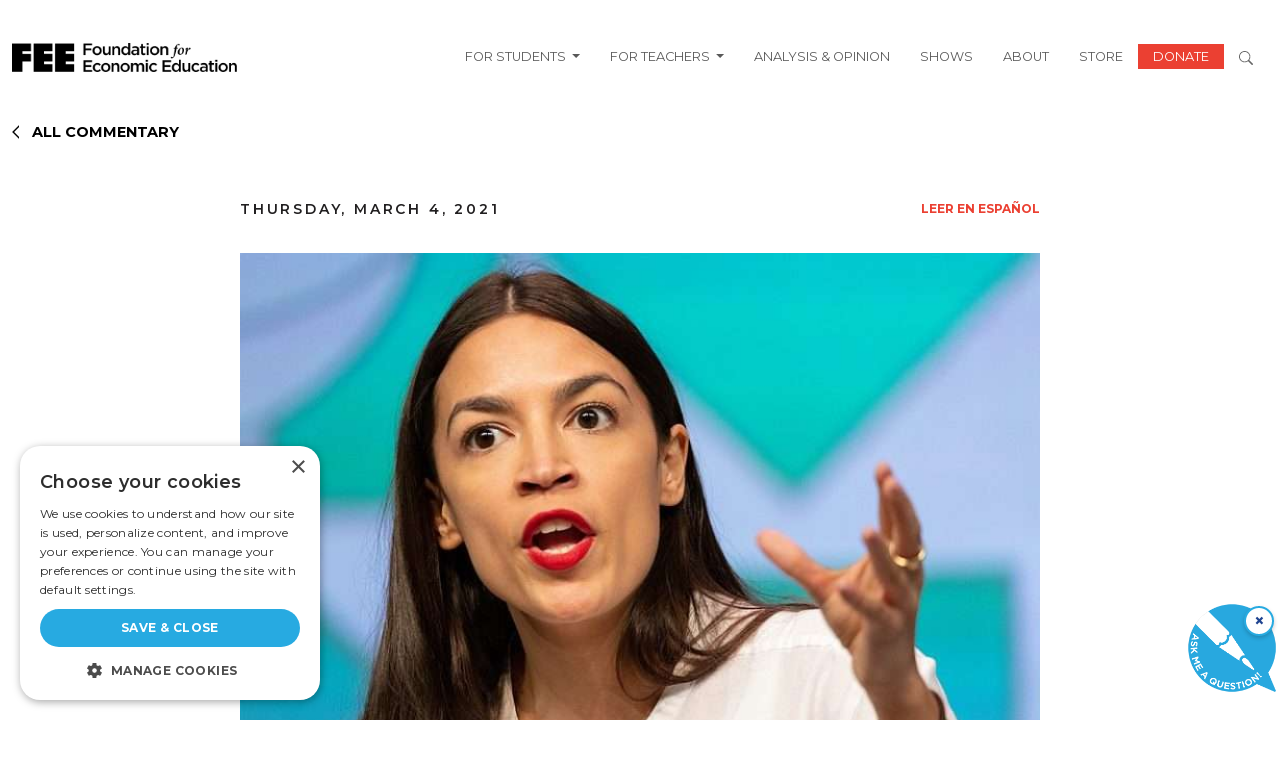

--- FILE ---
content_type: text/html; charset=UTF-8
request_url: https://fee.org/articles/aoc-s-denmark-comparison-on-the-15-federal-minimum-wage-debunked/
body_size: 20587
content:
<!DOCTYPE html>
<html lang="en-US" prefix="og: https://ogp.me/ns#" class="no-js">
    <head>
        <script>
            window.dataLayer = window.dataLayer ||[];
            function gtag(){dataLayer.push(arguments);}
            gtag ('consent', 'default', {
            'ad_storage': 'denied',
            'analytics_storage': 'denied',
            'ad_user_data': 'denied',
            'ad_personalization': 'denied',
            'personalization_storage': 'denied',
            'functionality_storage': 'granted',
            'security_storage': 'granted',
            'wait_for_update': 500
            });
            gtag("set", "ads data_redaction", true);
        </script>
		<meta charset="UTF-8" />
		<meta name="viewport" content="width=device-width, initial-scale=1" />


		<script>(function(html){html.className = html.className.replace(/\bno-js\b/,'js')})(document.documentElement);</script>
    <link rel="dns-prefetch" href="//use.typekit.net">
    <link rel="preconnect" href="https://use.typekit.net" crossorigin>
    <link rel="dns-prefetch" href="//p.typekit.net">
    <link rel="preconnect" href="https://p.typekit.net" crossorigin>

<!-- Search Engine Optimization by Rank Math - https://rankmath.com/ -->
<title>AOC’s Denmark Comparison on the $15 Federal Minimum Wage, Debunked</title>
<meta name="description" content="Rep. Alexandria Ocasio-Cortez recently took to Twitter to once again call for raising the federal minimum wage. She argued that $15 an hour, if anything, is a “deep compromise,” especially in light of the fact that, “McD’s workers in Denmark are paid $22/hr + 6 wks paid vacation.” This argument doesn’t hold up."/>
<meta name="robots" content="follow, index, max-snippet:-1, max-video-preview:-1, max-image-preview:large"/>
<link rel="canonical" href="https://fee.org/articles/aoc-s-denmark-comparison-on-the-15-federal-minimum-wage-debunked/" />
<meta property="og:locale" content="en_US" />
<meta property="og:type" content="article" />
<meta property="og:title" content="AOC’s Denmark Comparison on the $15 Federal Minimum Wage, Debunked" />
<meta property="og:description" content="Rep. Alexandria Ocasio-Cortez recently took to Twitter to once again call for raising the federal minimum wage. She argued that $15 an hour, if anything, is a “deep compromise,” especially in light of the fact that, “McD’s workers in Denmark are paid $22/hr + 6 wks paid vacation.” This argument doesn’t hold up." />
<meta property="og:url" content="https://fee.org/articles/aoc-s-denmark-comparison-on-the-15-federal-minimum-wage-debunked/" />
<meta property="og:site_name" content="Foundation for Economic Education" />
<meta property="article:tag" content="AOC" />
<meta property="article:tag" content="Cost of Living" />
<meta property="article:tag" content="Decentralization" />
<meta property="article:tag" content="Denmark" />
<meta property="article:tag" content="European Union" />
<meta property="article:tag" content="McDonalds" />
<meta property="article:tag" content="Minimum Wage" />
<meta property="article:section" content="Economics" />
<meta property="og:updated_time" content="2024-02-06T03:00:29-05:00" />
<meta property="og:image" content="https://fee.org/wp-content/uploads/2023/12/aoc-denmark-min-wage.jpg" />
<meta property="og:image:secure_url" content="https://fee.org/wp-content/uploads/2023/12/aoc-denmark-min-wage.jpg" />
<meta property="og:image:width" content="800" />
<meta property="og:image:height" content="533" />
<meta property="og:image:alt" content="AOC’s Denmark Comparison on the $15 Federal Minimum Wage, Debunked" />
<meta property="og:image:type" content="image/jpeg" />
<meta name="twitter:card" content="summary_large_image" />
<meta name="twitter:title" content="AOC’s Denmark Comparison on the $15 Federal Minimum Wage, Debunked" />
<meta name="twitter:description" content="Rep. Alexandria Ocasio-Cortez recently took to Twitter to once again call for raising the federal minimum wage. She argued that $15 an hour, if anything, is a “deep compromise,” especially in light of the fact that, “McD’s workers in Denmark are paid $22/hr + 6 wks paid vacation.” This argument doesn’t hold up." />
<meta name="twitter:image" content="https://fee.org/wp-content/uploads/2023/12/aoc-denmark-min-wage.jpg" />
<!-- /Rank Math WordPress SEO plugin -->

<link rel='dns-prefetch' href='//www.gstatic.com' />
<link rel='dns-prefetch' href='//a.omappapi.com' />
<link rel="alternate" type="application/rss+xml" title="FEE &raquo; Feed" href="https://fee.org/feed/" />
<link rel="alternate" type="application/rss+xml" title="FEE &raquo; Comments Feed" href="https://fee.org/comments/feed/" />
	<link rel="preload" href="https://use.typekit.net/tlj2uvd.css" as="style" onload="this.onload=null;this.rel='stylesheet'">
	<noscript><link rel="stylesheet" href="https://use.typekit.net/tlj2uvd.css"></noscript>
<meta name="author" content="Zilvinas Silenas">
<style id='wp-img-auto-sizes-contain-inline-css' type='text/css'>
img:is([sizes=auto i],[sizes^="auto," i]){contain-intrinsic-size:3000px 1500px}
/*# sourceURL=wp-img-auto-sizes-contain-inline-css */
</style>
<style id='wp-block-library-inline-css' type='text/css'>
:root{--wp-block-synced-color:#7a00df;--wp-block-synced-color--rgb:122,0,223;--wp-bound-block-color:var(--wp-block-synced-color);--wp-editor-canvas-background:#ddd;--wp-admin-theme-color:#007cba;--wp-admin-theme-color--rgb:0,124,186;--wp-admin-theme-color-darker-10:#006ba1;--wp-admin-theme-color-darker-10--rgb:0,107,160.5;--wp-admin-theme-color-darker-20:#005a87;--wp-admin-theme-color-darker-20--rgb:0,90,135;--wp-admin-border-width-focus:2px}@media (min-resolution:192dpi){:root{--wp-admin-border-width-focus:1.5px}}.wp-element-button{cursor:pointer}:root .has-very-light-gray-background-color{background-color:#eee}:root .has-very-dark-gray-background-color{background-color:#313131}:root .has-very-light-gray-color{color:#eee}:root .has-very-dark-gray-color{color:#313131}:root .has-vivid-green-cyan-to-vivid-cyan-blue-gradient-background{background:linear-gradient(135deg,#00d084,#0693e3)}:root .has-purple-crush-gradient-background{background:linear-gradient(135deg,#34e2e4,#4721fb 50%,#ab1dfe)}:root .has-hazy-dawn-gradient-background{background:linear-gradient(135deg,#faaca8,#dad0ec)}:root .has-subdued-olive-gradient-background{background:linear-gradient(135deg,#fafae1,#67a671)}:root .has-atomic-cream-gradient-background{background:linear-gradient(135deg,#fdd79a,#004a59)}:root .has-nightshade-gradient-background{background:linear-gradient(135deg,#330968,#31cdcf)}:root .has-midnight-gradient-background{background:linear-gradient(135deg,#020381,#2874fc)}:root{--wp--preset--font-size--normal:16px;--wp--preset--font-size--huge:42px}.has-regular-font-size{font-size:1em}.has-larger-font-size{font-size:2.625em}.has-normal-font-size{font-size:var(--wp--preset--font-size--normal)}.has-huge-font-size{font-size:var(--wp--preset--font-size--huge)}.has-text-align-center{text-align:center}.has-text-align-left{text-align:left}.has-text-align-right{text-align:right}.has-fit-text{white-space:nowrap!important}#end-resizable-editor-section{display:none}.aligncenter{clear:both}.items-justified-left{justify-content:flex-start}.items-justified-center{justify-content:center}.items-justified-right{justify-content:flex-end}.items-justified-space-between{justify-content:space-between}.screen-reader-text{border:0;clip-path:inset(50%);height:1px;margin:-1px;overflow:hidden;padding:0;position:absolute;width:1px;word-wrap:normal!important}.screen-reader-text:focus{background-color:#ddd;clip-path:none;color:#444;display:block;font-size:1em;height:auto;left:5px;line-height:normal;padding:15px 23px 14px;text-decoration:none;top:5px;width:auto;z-index:100000}html :where(.has-border-color){border-style:solid}html :where([style*=border-top-color]){border-top-style:solid}html :where([style*=border-right-color]){border-right-style:solid}html :where([style*=border-bottom-color]){border-bottom-style:solid}html :where([style*=border-left-color]){border-left-style:solid}html :where([style*=border-width]){border-style:solid}html :where([style*=border-top-width]){border-top-style:solid}html :where([style*=border-right-width]){border-right-style:solid}html :where([style*=border-bottom-width]){border-bottom-style:solid}html :where([style*=border-left-width]){border-left-style:solid}html :where(img[class*=wp-image-]){height:auto;max-width:100%}:where(figure){margin:0 0 1em}html :where(.is-position-sticky){--wp-admin--admin-bar--position-offset:var(--wp-admin--admin-bar--height,0px)}@media screen and (max-width:600px){html :where(.is-position-sticky){--wp-admin--admin-bar--position-offset:0px}}

/*# sourceURL=wp-block-library-inline-css */
</style><style id='wp-block-embed-inline-css' type='text/css'>
.wp-block-embed.alignleft,.wp-block-embed.alignright,.wp-block[data-align=left]>[data-type="core/embed"],.wp-block[data-align=right]>[data-type="core/embed"]{max-width:360px;width:100%}.wp-block-embed.alignleft .wp-block-embed__wrapper,.wp-block-embed.alignright .wp-block-embed__wrapper,.wp-block[data-align=left]>[data-type="core/embed"] .wp-block-embed__wrapper,.wp-block[data-align=right]>[data-type="core/embed"] .wp-block-embed__wrapper{min-width:280px}.wp-block-cover .wp-block-embed{min-height:240px;min-width:320px}.wp-block-embed{overflow-wrap:break-word}.wp-block-embed :where(figcaption){margin-bottom:1em;margin-top:.5em}.wp-block-embed iframe{max-width:100%}.wp-block-embed__wrapper{position:relative}.wp-embed-responsive .wp-has-aspect-ratio .wp-block-embed__wrapper:before{content:"";display:block;padding-top:50%}.wp-embed-responsive .wp-has-aspect-ratio iframe{bottom:0;height:100%;left:0;position:absolute;right:0;top:0;width:100%}.wp-embed-responsive .wp-embed-aspect-21-9 .wp-block-embed__wrapper:before{padding-top:42.85%}.wp-embed-responsive .wp-embed-aspect-18-9 .wp-block-embed__wrapper:before{padding-top:50%}.wp-embed-responsive .wp-embed-aspect-16-9 .wp-block-embed__wrapper:before{padding-top:56.25%}.wp-embed-responsive .wp-embed-aspect-4-3 .wp-block-embed__wrapper:before{padding-top:75%}.wp-embed-responsive .wp-embed-aspect-1-1 .wp-block-embed__wrapper:before{padding-top:100%}.wp-embed-responsive .wp-embed-aspect-9-16 .wp-block-embed__wrapper:before{padding-top:177.77%}.wp-embed-responsive .wp-embed-aspect-1-2 .wp-block-embed__wrapper:before{padding-top:200%}
/*# sourceURL=https://fee.org/wp-includes/blocks/embed/style.min.css */
</style>
<style id='wp-block-embed-theme-inline-css' type='text/css'>
.wp-block-embed :where(figcaption){color:#555;font-size:13px;text-align:center}.is-dark-theme .wp-block-embed :where(figcaption){color:#ffffffa6}.wp-block-embed{margin:0 0 1em}
/*# sourceURL=https://fee.org/wp-includes/blocks/embed/theme.min.css */
</style>
<style id='wp-block-paragraph-inline-css' type='text/css'>
.is-small-text{font-size:.875em}.is-regular-text{font-size:1em}.is-large-text{font-size:2.25em}.is-larger-text{font-size:3em}.has-drop-cap:not(:focus):first-letter{float:left;font-size:8.4em;font-style:normal;font-weight:100;line-height:.68;margin:.05em .1em 0 0;text-transform:uppercase}body.rtl .has-drop-cap:not(:focus):first-letter{float:none;margin-left:.1em}p.has-drop-cap.has-background{overflow:hidden}:root :where(p.has-background){padding:1.25em 2.375em}:where(p.has-text-color:not(.has-link-color)) a{color:inherit}p.has-text-align-left[style*="writing-mode:vertical-lr"],p.has-text-align-right[style*="writing-mode:vertical-rl"]{rotate:180deg}
/*# sourceURL=https://fee.org/wp-includes/blocks/paragraph/style.min.css */
</style>
<style id='global-styles-inline-css' type='text/css'>
:root{--wp--preset--aspect-ratio--square: 1;--wp--preset--aspect-ratio--4-3: 4/3;--wp--preset--aspect-ratio--3-4: 3/4;--wp--preset--aspect-ratio--3-2: 3/2;--wp--preset--aspect-ratio--2-3: 2/3;--wp--preset--aspect-ratio--16-9: 16/9;--wp--preset--aspect-ratio--9-16: 9/16;--wp--preset--color--black: #000000;--wp--preset--color--cyan-bluish-gray: #abb8c3;--wp--preset--color--white: #FFFFFF;--wp--preset--color--pale-pink: #f78da7;--wp--preset--color--vivid-red: #cf2e2e;--wp--preset--color--luminous-vivid-orange: #ff6900;--wp--preset--color--luminous-vivid-amber: #fcb900;--wp--preset--color--light-green-cyan: #7bdcb5;--wp--preset--color--vivid-green-cyan: #00d084;--wp--preset--color--pale-cyan-blue: #8ed1fc;--wp--preset--color--vivid-cyan-blue: #0693e3;--wp--preset--color--vivid-purple: #9b51e0;--wp--preset--color--fee-red: #EB4032;--wp--preset--color--grey: #888888;--wp--preset--color--yellow: #FAAF33;--wp--preset--gradient--vivid-cyan-blue-to-vivid-purple: linear-gradient(135deg,rgb(6,147,227) 0%,rgb(155,81,224) 100%);--wp--preset--gradient--light-green-cyan-to-vivid-green-cyan: linear-gradient(135deg,rgb(122,220,180) 0%,rgb(0,208,130) 100%);--wp--preset--gradient--luminous-vivid-amber-to-luminous-vivid-orange: linear-gradient(135deg,rgb(252,185,0) 0%,rgb(255,105,0) 100%);--wp--preset--gradient--luminous-vivid-orange-to-vivid-red: linear-gradient(135deg,rgb(255,105,0) 0%,rgb(207,46,46) 100%);--wp--preset--gradient--very-light-gray-to-cyan-bluish-gray: linear-gradient(135deg,rgb(238,238,238) 0%,rgb(169,184,195) 100%);--wp--preset--gradient--cool-to-warm-spectrum: linear-gradient(135deg,rgb(74,234,220) 0%,rgb(151,120,209) 20%,rgb(207,42,186) 40%,rgb(238,44,130) 60%,rgb(251,105,98) 80%,rgb(254,248,76) 100%);--wp--preset--gradient--blush-light-purple: linear-gradient(135deg,rgb(255,206,236) 0%,rgb(152,150,240) 100%);--wp--preset--gradient--blush-bordeaux: linear-gradient(135deg,rgb(254,205,165) 0%,rgb(254,45,45) 50%,rgb(107,0,62) 100%);--wp--preset--gradient--luminous-dusk: linear-gradient(135deg,rgb(255,203,112) 0%,rgb(199,81,192) 50%,rgb(65,88,208) 100%);--wp--preset--gradient--pale-ocean: linear-gradient(135deg,rgb(255,245,203) 0%,rgb(182,227,212) 50%,rgb(51,167,181) 100%);--wp--preset--gradient--electric-grass: linear-gradient(135deg,rgb(202,248,128) 0%,rgb(113,206,126) 100%);--wp--preset--gradient--midnight: linear-gradient(135deg,rgb(2,3,129) 0%,rgb(40,116,252) 100%);--wp--preset--font-size--small: 18px;--wp--preset--font-size--medium: 36px;--wp--preset--font-size--large: 44px;--wp--preset--font-size--x-large: 55px;--wp--preset--spacing--20: 0.44rem;--wp--preset--spacing--30: 0.67rem;--wp--preset--spacing--40: 1rem;--wp--preset--spacing--50: 1.5rem;--wp--preset--spacing--60: 2.25rem;--wp--preset--spacing--70: 3.38rem;--wp--preset--spacing--80: 5.06rem;--wp--preset--shadow--natural: 6px 6px 9px rgba(0, 0, 0, 0.2);--wp--preset--shadow--deep: 12px 12px 50px rgba(0, 0, 0, 0.4);--wp--preset--shadow--sharp: 6px 6px 0px rgba(0, 0, 0, 0.2);--wp--preset--shadow--outlined: 6px 6px 0px -3px rgb(255, 255, 255), 6px 6px rgb(0, 0, 0);--wp--preset--shadow--crisp: 6px 6px 0px rgb(0, 0, 0);}:root { --wp--style--global--content-size: 1300px;--wp--style--global--wide-size: 1500px; }:where(body) { margin: 0; }.wp-site-blocks > .alignleft { float: left; margin-right: 2em; }.wp-site-blocks > .alignright { float: right; margin-left: 2em; }.wp-site-blocks > .aligncenter { justify-content: center; margin-left: auto; margin-right: auto; }:where(.is-layout-flex){gap: 0.5em;}:where(.is-layout-grid){gap: 0.5em;}.is-layout-flow > .alignleft{float: left;margin-inline-start: 0;margin-inline-end: 2em;}.is-layout-flow > .alignright{float: right;margin-inline-start: 2em;margin-inline-end: 0;}.is-layout-flow > .aligncenter{margin-left: auto !important;margin-right: auto !important;}.is-layout-constrained > .alignleft{float: left;margin-inline-start: 0;margin-inline-end: 2em;}.is-layout-constrained > .alignright{float: right;margin-inline-start: 2em;margin-inline-end: 0;}.is-layout-constrained > .aligncenter{margin-left: auto !important;margin-right: auto !important;}.is-layout-constrained > :where(:not(.alignleft):not(.alignright):not(.alignfull)){max-width: var(--wp--style--global--content-size);margin-left: auto !important;margin-right: auto !important;}.is-layout-constrained > .alignwide{max-width: var(--wp--style--global--wide-size);}body .is-layout-flex{display: flex;}.is-layout-flex{flex-wrap: wrap;align-items: center;}.is-layout-flex > :is(*, div){margin: 0;}body .is-layout-grid{display: grid;}.is-layout-grid > :is(*, div){margin: 0;}body{padding-top: 0px;padding-right: 0px;padding-bottom: 0px;padding-left: 0px;}a:where(:not(.wp-element-button)){text-decoration: underline;}:root :where(.wp-element-button, .wp-block-button__link){background-color: #32373c;border-width: 0;color: #fff;font-family: inherit;font-size: inherit;font-style: inherit;font-weight: inherit;letter-spacing: inherit;line-height: inherit;padding-top: calc(0.667em + 2px);padding-right: calc(1.333em + 2px);padding-bottom: calc(0.667em + 2px);padding-left: calc(1.333em + 2px);text-decoration: none;text-transform: inherit;}.has-black-color{color: var(--wp--preset--color--black) !important;}.has-cyan-bluish-gray-color{color: var(--wp--preset--color--cyan-bluish-gray) !important;}.has-white-color{color: var(--wp--preset--color--white) !important;}.has-pale-pink-color{color: var(--wp--preset--color--pale-pink) !important;}.has-vivid-red-color{color: var(--wp--preset--color--vivid-red) !important;}.has-luminous-vivid-orange-color{color: var(--wp--preset--color--luminous-vivid-orange) !important;}.has-luminous-vivid-amber-color{color: var(--wp--preset--color--luminous-vivid-amber) !important;}.has-light-green-cyan-color{color: var(--wp--preset--color--light-green-cyan) !important;}.has-vivid-green-cyan-color{color: var(--wp--preset--color--vivid-green-cyan) !important;}.has-pale-cyan-blue-color{color: var(--wp--preset--color--pale-cyan-blue) !important;}.has-vivid-cyan-blue-color{color: var(--wp--preset--color--vivid-cyan-blue) !important;}.has-vivid-purple-color{color: var(--wp--preset--color--vivid-purple) !important;}.has-fee-red-color{color: var(--wp--preset--color--fee-red) !important;}.has-grey-color{color: var(--wp--preset--color--grey) !important;}.has-yellow-color{color: var(--wp--preset--color--yellow) !important;}.has-black-background-color{background-color: var(--wp--preset--color--black) !important;}.has-cyan-bluish-gray-background-color{background-color: var(--wp--preset--color--cyan-bluish-gray) !important;}.has-white-background-color{background-color: var(--wp--preset--color--white) !important;}.has-pale-pink-background-color{background-color: var(--wp--preset--color--pale-pink) !important;}.has-vivid-red-background-color{background-color: var(--wp--preset--color--vivid-red) !important;}.has-luminous-vivid-orange-background-color{background-color: var(--wp--preset--color--luminous-vivid-orange) !important;}.has-luminous-vivid-amber-background-color{background-color: var(--wp--preset--color--luminous-vivid-amber) !important;}.has-light-green-cyan-background-color{background-color: var(--wp--preset--color--light-green-cyan) !important;}.has-vivid-green-cyan-background-color{background-color: var(--wp--preset--color--vivid-green-cyan) !important;}.has-pale-cyan-blue-background-color{background-color: var(--wp--preset--color--pale-cyan-blue) !important;}.has-vivid-cyan-blue-background-color{background-color: var(--wp--preset--color--vivid-cyan-blue) !important;}.has-vivid-purple-background-color{background-color: var(--wp--preset--color--vivid-purple) !important;}.has-fee-red-background-color{background-color: var(--wp--preset--color--fee-red) !important;}.has-grey-background-color{background-color: var(--wp--preset--color--grey) !important;}.has-yellow-background-color{background-color: var(--wp--preset--color--yellow) !important;}.has-black-border-color{border-color: var(--wp--preset--color--black) !important;}.has-cyan-bluish-gray-border-color{border-color: var(--wp--preset--color--cyan-bluish-gray) !important;}.has-white-border-color{border-color: var(--wp--preset--color--white) !important;}.has-pale-pink-border-color{border-color: var(--wp--preset--color--pale-pink) !important;}.has-vivid-red-border-color{border-color: var(--wp--preset--color--vivid-red) !important;}.has-luminous-vivid-orange-border-color{border-color: var(--wp--preset--color--luminous-vivid-orange) !important;}.has-luminous-vivid-amber-border-color{border-color: var(--wp--preset--color--luminous-vivid-amber) !important;}.has-light-green-cyan-border-color{border-color: var(--wp--preset--color--light-green-cyan) !important;}.has-vivid-green-cyan-border-color{border-color: var(--wp--preset--color--vivid-green-cyan) !important;}.has-pale-cyan-blue-border-color{border-color: var(--wp--preset--color--pale-cyan-blue) !important;}.has-vivid-cyan-blue-border-color{border-color: var(--wp--preset--color--vivid-cyan-blue) !important;}.has-vivid-purple-border-color{border-color: var(--wp--preset--color--vivid-purple) !important;}.has-fee-red-border-color{border-color: var(--wp--preset--color--fee-red) !important;}.has-grey-border-color{border-color: var(--wp--preset--color--grey) !important;}.has-yellow-border-color{border-color: var(--wp--preset--color--yellow) !important;}.has-vivid-cyan-blue-to-vivid-purple-gradient-background{background: var(--wp--preset--gradient--vivid-cyan-blue-to-vivid-purple) !important;}.has-light-green-cyan-to-vivid-green-cyan-gradient-background{background: var(--wp--preset--gradient--light-green-cyan-to-vivid-green-cyan) !important;}.has-luminous-vivid-amber-to-luminous-vivid-orange-gradient-background{background: var(--wp--preset--gradient--luminous-vivid-amber-to-luminous-vivid-orange) !important;}.has-luminous-vivid-orange-to-vivid-red-gradient-background{background: var(--wp--preset--gradient--luminous-vivid-orange-to-vivid-red) !important;}.has-very-light-gray-to-cyan-bluish-gray-gradient-background{background: var(--wp--preset--gradient--very-light-gray-to-cyan-bluish-gray) !important;}.has-cool-to-warm-spectrum-gradient-background{background: var(--wp--preset--gradient--cool-to-warm-spectrum) !important;}.has-blush-light-purple-gradient-background{background: var(--wp--preset--gradient--blush-light-purple) !important;}.has-blush-bordeaux-gradient-background{background: var(--wp--preset--gradient--blush-bordeaux) !important;}.has-luminous-dusk-gradient-background{background: var(--wp--preset--gradient--luminous-dusk) !important;}.has-pale-ocean-gradient-background{background: var(--wp--preset--gradient--pale-ocean) !important;}.has-electric-grass-gradient-background{background: var(--wp--preset--gradient--electric-grass) !important;}.has-midnight-gradient-background{background: var(--wp--preset--gradient--midnight) !important;}.has-small-font-size{font-size: var(--wp--preset--font-size--small) !important;}.has-medium-font-size{font-size: var(--wp--preset--font-size--medium) !important;}.has-large-font-size{font-size: var(--wp--preset--font-size--large) !important;}.has-x-large-font-size{font-size: var(--wp--preset--font-size--x-large) !important;}
/*# sourceURL=global-styles-inline-css */
</style>

<link rel='stylesheet' id='tenup_plugin_shared-css' href='https://fee.org/wp-content/mu-plugins/10up-plugin/dist/css/shared.css?ver=8c5b220bf6f482881a90' type='text/css' media='all' />
<link rel='stylesheet' id='dialogflow-style-css' href='https://www.gstatic.com/dialogflow-console/fast/df-messenger/prod/v1/themes/df-messenger-default.css?ver=1.0' type='text/css' media='Array' />
<link rel='stylesheet' id='wp-smart-crop-renderer-css' href='https://fee.org/wp-content/plugins/wp-smartcrop/css/image-renderer.css?ver=2.0.10' type='text/css' media='all' />
<link rel='stylesheet' id='styles-css' href='https://fee.org/wp-content/themes/fee-theme/dist/css/frontend.css?ver=459cd6a61eac4e1967af' type='text/css' media='all' />
<link rel='stylesheet' id='vue_styles-css' href='https://fee.org/wp-content/themes/fee-theme/vue/dist/assets/index-gqUPFU3e.css?ver=6.9' type='text/css' media='all' />
<link rel='stylesheet' id='social-share-module-css-css' href='https://fee.org/wp-content/themes/fee-theme/assets/css/social-sharing-module/social-sharing-module.css?ver=1722418579' type='text/css' media='all' />
<script type="text/javascript" src="https://fee.org/wp-includes/js/jquery/jquery.min.js?ver=3.7.1" id="jquery-core-js"></script>
<script type="text/javascript" src="https://fee.org/wp-includes/js/jquery/jquery-migrate.min.js?ver=3.4.1" id="jquery-migrate-js"></script>
<script type="text/javascript" id="ajax-scripts-js-extra">
/* <![CDATA[ */
var my_ajax_object = {"ajaxurl":"https://fee.org/wp-admin/admin-ajax.php","security":"89bd9d4a53"};
//# sourceURL=ajax-scripts-js-extra
/* ]]> */
</script>
<script type="text/javascript" src="https://fee.org/wp-content/themes/fee-theme/frontend-scripts/scripts.js?ver=1.0.22" id="ajax-scripts-js"></script>
<link rel="EditURI" type="application/rsd+xml" title="RSD" href="https://fee.org/xmlrpc.php?rsd" />
<link rel='shortlink' href='https://fee.org/?p=8631' />
<meta name="cdp-version" content="1.5.0" />	
				<script data-cfasync="false" data-pagespeed-no-defer>
			var gtm4wp_datalayer_name = "dataLayer";
			var dataLayer = dataLayer || [];
		</script>
		<script data-cfasync="false" data-pagespeed-no-defer
				type="text/javascript">
			var dataLayer_content = {
				"pagePostType": "articles",
				"pageCategory": ["economics"],
				"pageAttributes": ["aoc","cost-of-living","decentralization","denmark","european-union","mcdonalds","minimum-wage"],
				"pagePostAuthor": "Zilvinas Silenas",
                "pagePostDate": "2021-03-04"
			}
			dataLayer.push(dataLayer_content);
		</script>
									<script data-cfasync="false">
					(function (w, d, s, l, i) {
						w[l] = w[l] || [];
						w[l].push({
							'gtm.start':
								new Date().getTime(), event: 'gtm.js'
						});
						var f = d.getElementsByTagName(s)[0],
							j = d.createElement(s),
							dl = l != 'dataLayer' ? '&l=' + l : '';
						j.async = true;
						j.src =
							'//www.googletagmanager.com/gtm.js?id=' + i + dl;
						f.parentNode.insertBefore(j, f);
					})(window, document, 'script', 'dataLayer', 'GTM-MVJ7LPP');
				</script>
							<link rel="icon" href="https://fee.org/wp-content/uploads/2024/04/cropped-fee-f-1-1-32x32.png" sizes="32x32" />
<link rel="icon" href="https://fee.org/wp-content/uploads/2024/04/cropped-fee-f-1-1-192x192.png" sizes="192x192" />
<link rel="apple-touch-icon" href="https://fee.org/wp-content/uploads/2024/04/cropped-fee-f-1-1-180x180.png" />
<meta name="msapplication-TileImage" content="https://fee.org/wp-content/uploads/2024/04/cropped-fee-f-1-1-270x270.png" />
		<style type="text/css" id="wp-custom-css">
			.w-65 {
	width: 65%;
}
.search-term .topic {
	font-size: 16px;
	font-weight: 600;
}
.ebooks-search-form .form-control {
	padding: .75rem;
	font-size: 1rem;
}
.page-template-page-ebooks-index-2025 .timeless-classics .card-title {
	justify-content: flex-start !important;
/* 	Fix image-heading overlap  */
	/*margin-top: -2rem;*/
}
.page-template-page-ebooks-index-2025 .timeless-classics .card {
	margin-left: 0;
}
.page-template-page-ebooks-index-2025 
.page-template-page-ebooks-index-2025 .timeless-classics .card  img {
	object-position: 50% 35%;
}

/*  Move author boxes to bottom of card */
.page-template-page-ebooks-index-2025 
.row.timeless-classics .card.flex-col
{
	height: 100%;
}

.page-template-page-ebooks-index-2025 .row.timeless-classics .card.flex-col
 .card-body {
	    display: flex;
    flex-direction: column;
    justify-content: space-between;
}
.net-img {
	top: -15vw !important;
	left: -15vw !important;
}
.net-bg {
	background-color: #000;
}
#hackathon-faq .accordion-item h2 button {
	font-weight: 700;
	color: #000;
	appearance: none;
  background: none;
	box-shadow: none;
}
#hackathon-faq .accordion-item h2 button:active, #hackathon-faq .accordion-item h2 button:focus, #hackathon-faq .accordion-item h2 button:hover {
  outline: none;
}
@media only screen and (max-width: 1364px) {
	.page-template-page-hackathon .how-it-works {
		justify-content: center !important;
	}
.page-template-page-hackathon .how-it-works > div {
	flex-basis: 42% !important;
}
	.page-template-page-hackathon .how-it-works > div img {
		height: 160px;
		object-fit: contain;
	}
}
@media only screen and (max-width: 781px) {
	.page-template-page-hackathon .how-it-works > div * {
		text-align: center;
	}
	.page-template-page-hackathon .how-it-works > div img {
		float: left;
		width: 100% !important;
	}
	.page-template-page-hackathon .net-img {
		left: -20px !important;
		top: -25vw !important;
		width: 80% !important;
	} 
	.bg-black-xs {
		padding: 0 10px;
	}
	.minion-font {
	line-height: 1 !important;
}
	.w-50.h-fellowship-logo {
		width: 75% !important;
	}
}
.wp-block-cover.alignful.fee-trustees {
	min-height: auto;
}
	/* Filter bar styling (black band like screenshot) */
        .fee-trustees__bar_wrapper {
            background-color: #000;
            padding: 1.5rem;
        }
.fee-trustees__bar_wrapper h2 {
	font-weight: 400;
}
		.fee-trustees__bar{
			background:#000; color:#fff;  display:flex; gap:1.5rem; flex-wrap:wrap;
			align-items:flex-end; justify-content:center; border-radius:4px; margin-bottom:1.5rem;
		}
		.fee-trustees__control{ display:flex; flex-direction:column; gap:8px; font-weight:500; }
		.fee-trustees__control span{ font-size:1rem; }
		.fee-trustees__control input,
		.fee-trustees__control select{ min-width:280px; padding:10px 12px; border-radius:6px; border:1px solid #333; color:#000; }

		/* Grid of names */
		.fee-trustees__grid{ display:grid; grid-template-columns:repeat(3,1fr); gap:1.5rem; }
		@media (max-width: 992px){ .fee-trustees__grid{ grid-template-columns:repeat(2,minmax(0,1fr)); } }
		@media (max-width: 576px){ .fee-trustees__grid{ grid-template-columns:1fr; } }

		.fee-trustees__item{ position:relative; line-height:1.35; }
		.fee-trustees__name{ font-size:1rem; text-decoration:none; 
cursor: pointer;
}
		.fee-trustees__name:hover{ color:#eb4032; }

		/* Tooltip (Years of Service) */
		.fee-trustees__tooltip{
			position:absolute; top:1.9em; left:0; background:#000; color:#fff; padding:14px 16px; border-radius:10px;
			white-space:nowrap; pointer-events:none; opacity:0; visibility:hidden; transform:translateY(6px);
			transition:opacity .18s ease, transform .18s ease, visibility .18s ease; font-size:1rem font-weight:700; z-index:2;
		}
		.fee-trustees__tooltip:before{
			content:""; position:absolute; top:-8px; left:22px; border:8px solid transparent; border-bottom-color:#000;
		}
		.fee-trustees__item:hover .fee-trustees__tooltip{ opacity:1; visibility:visible; transform:translateY(0); }
@media (min-width: 1200px) { 
  .navbar .dropdown:hover > .dropdown-menu { display: block; }
}
@media (max-width: 1199px) {
	.dropdown-menu.show {
		border: none;
	}
}
.people-bio p {
	text-align: justify;
}
.minion-font {
	font-family: minion-pro, serif;
}

@media(max-width: 800px) {
    .hazlitt-hidden-images {
       display: none !important; 
    }
	.hazlitt-padding-remove {
        padding-left: 0 !important;
		padding-right: 0 !important;
    }
}
.single-shows .show_description.content  {
	 display: -webkit-box;
  -webkit-line-clamp: 4;   /* number of lines */
  -webkit-box-orient: vertical;
  overflow: hidden;
}
.single-shows #episode_desc {
	display: -webkit-box;
  -webkit-line-clamp: 3;   /* number of lines */
  -webkit-box-orient: vertical;
  overflow: hidden;
}		</style>
				<link rel="preconnect" href="https://fonts.googleapis.com">
		<link rel="preconnect" href="https://fonts.gstatic.com" crossorigin>
		<style id="" media="all">/* latin-ext */
@font-face {
  font-family: 'Libre Baskerville';
  font-style: italic;
  font-weight: 400;
  font-display: swap;
  src: url(/fonts.gstatic.com/s/librebaskerville/v24/kmKWZrc3Hgbbcjq75U4uslyuy4kn0qNccR04_RUJeby2OU36SjNDlufweKgfqIfzTg.woff2) format('woff2');
  unicode-range: U+0100-02BA, U+02BD-02C5, U+02C7-02CC, U+02CE-02D7, U+02DD-02FF, U+0304, U+0308, U+0329, U+1D00-1DBF, U+1E00-1E9F, U+1EF2-1EFF, U+2020, U+20A0-20AB, U+20AD-20C0, U+2113, U+2C60-2C7F, U+A720-A7FF;
}
/* latin */
@font-face {
  font-family: 'Libre Baskerville';
  font-style: italic;
  font-weight: 400;
  font-display: swap;
  src: url(/fonts.gstatic.com/s/librebaskerville/v24/kmKWZrc3Hgbbcjq75U4uslyuy4kn0qNccR04_RUJeby2OU36SjNNlufweKgfqIc.woff2) format('woff2');
  unicode-range: U+0000-00FF, U+0131, U+0152-0153, U+02BB-02BC, U+02C6, U+02DA, U+02DC, U+0304, U+0308, U+0329, U+2000-206F, U+20AC, U+2122, U+2191, U+2193, U+2212, U+2215, U+FEFF, U+FFFD;
}
/* latin-ext */
@font-face {
  font-family: 'Libre Baskerville';
  font-style: normal;
  font-weight: 400;
  font-display: swap;
  src: url(/fonts.gstatic.com/s/librebaskerville/v24/kmKnZrc3Hgbbcjq75U4uslyuy4kn0qNXaxMaC82U-ro.woff2) format('woff2');
  unicode-range: U+0100-02BA, U+02BD-02C5, U+02C7-02CC, U+02CE-02D7, U+02DD-02FF, U+0304, U+0308, U+0329, U+1D00-1DBF, U+1E00-1E9F, U+1EF2-1EFF, U+2020, U+20A0-20AB, U+20AD-20C0, U+2113, U+2C60-2C7F, U+A720-A7FF;
}
/* latin */
@font-face {
  font-family: 'Libre Baskerville';
  font-style: normal;
  font-weight: 400;
  font-display: swap;
  src: url(/fonts.gstatic.com/s/librebaskerville/v24/kmKnZrc3Hgbbcjq75U4uslyuy4kn0qNZaxMaC82U.woff2) format('woff2');
  unicode-range: U+0000-00FF, U+0131, U+0152-0153, U+02BB-02BC, U+02C6, U+02DA, U+02DC, U+0304, U+0308, U+0329, U+2000-206F, U+20AC, U+2122, U+2191, U+2193, U+2212, U+2215, U+FEFF, U+FFFD;
}
/* latin-ext */
@font-face {
  font-family: 'Libre Baskerville';
  font-style: normal;
  font-weight: 700;
  font-display: swap;
  src: url(/fonts.gstatic.com/s/librebaskerville/v24/kmKnZrc3Hgbbcjq75U4uslyuy4kn0qNXaxMaC82U-ro.woff2) format('woff2');
  unicode-range: U+0100-02BA, U+02BD-02C5, U+02C7-02CC, U+02CE-02D7, U+02DD-02FF, U+0304, U+0308, U+0329, U+1D00-1DBF, U+1E00-1E9F, U+1EF2-1EFF, U+2020, U+20A0-20AB, U+20AD-20C0, U+2113, U+2C60-2C7F, U+A720-A7FF;
}
/* latin */
@font-face {
  font-family: 'Libre Baskerville';
  font-style: normal;
  font-weight: 700;
  font-display: swap;
  src: url(/fonts.gstatic.com/s/librebaskerville/v24/kmKnZrc3Hgbbcjq75U4uslyuy4kn0qNZaxMaC82U.woff2) format('woff2');
  unicode-range: U+0000-00FF, U+0131, U+0152-0153, U+02BB-02BC, U+02C6, U+02DA, U+02DC, U+0304, U+0308, U+0329, U+2000-206F, U+20AC, U+2122, U+2191, U+2193, U+2212, U+2215, U+FEFF, U+FFFD;
}
/* cyrillic-ext */
@font-face {
  font-family: 'Montserrat';
  font-style: normal;
  font-weight: 100;
  font-display: swap;
  src: url(/fonts.gstatic.com/s/montserrat/v31/JTUSjIg1_i6t8kCHKm459WRhyyTh89ZNpQ.woff2) format('woff2');
  unicode-range: U+0460-052F, U+1C80-1C8A, U+20B4, U+2DE0-2DFF, U+A640-A69F, U+FE2E-FE2F;
}
/* cyrillic */
@font-face {
  font-family: 'Montserrat';
  font-style: normal;
  font-weight: 100;
  font-display: swap;
  src: url(/fonts.gstatic.com/s/montserrat/v31/JTUSjIg1_i6t8kCHKm459W1hyyTh89ZNpQ.woff2) format('woff2');
  unicode-range: U+0301, U+0400-045F, U+0490-0491, U+04B0-04B1, U+2116;
}
/* vietnamese */
@font-face {
  font-family: 'Montserrat';
  font-style: normal;
  font-weight: 100;
  font-display: swap;
  src: url(/fonts.gstatic.com/s/montserrat/v31/JTUSjIg1_i6t8kCHKm459WZhyyTh89ZNpQ.woff2) format('woff2');
  unicode-range: U+0102-0103, U+0110-0111, U+0128-0129, U+0168-0169, U+01A0-01A1, U+01AF-01B0, U+0300-0301, U+0303-0304, U+0308-0309, U+0323, U+0329, U+1EA0-1EF9, U+20AB;
}
/* latin-ext */
@font-face {
  font-family: 'Montserrat';
  font-style: normal;
  font-weight: 100;
  font-display: swap;
  src: url(/fonts.gstatic.com/s/montserrat/v31/JTUSjIg1_i6t8kCHKm459WdhyyTh89ZNpQ.woff2) format('woff2');
  unicode-range: U+0100-02BA, U+02BD-02C5, U+02C7-02CC, U+02CE-02D7, U+02DD-02FF, U+0304, U+0308, U+0329, U+1D00-1DBF, U+1E00-1E9F, U+1EF2-1EFF, U+2020, U+20A0-20AB, U+20AD-20C0, U+2113, U+2C60-2C7F, U+A720-A7FF;
}
/* latin */
@font-face {
  font-family: 'Montserrat';
  font-style: normal;
  font-weight: 100;
  font-display: swap;
  src: url(/fonts.gstatic.com/s/montserrat/v31/JTUSjIg1_i6t8kCHKm459WlhyyTh89Y.woff2) format('woff2');
  unicode-range: U+0000-00FF, U+0131, U+0152-0153, U+02BB-02BC, U+02C6, U+02DA, U+02DC, U+0304, U+0308, U+0329, U+2000-206F, U+20AC, U+2122, U+2191, U+2193, U+2212, U+2215, U+FEFF, U+FFFD;
}
/* cyrillic-ext */
@font-face {
  font-family: 'Montserrat';
  font-style: normal;
  font-weight: 300;
  font-display: swap;
  src: url(/fonts.gstatic.com/s/montserrat/v31/JTUSjIg1_i6t8kCHKm459WRhyyTh89ZNpQ.woff2) format('woff2');
  unicode-range: U+0460-052F, U+1C80-1C8A, U+20B4, U+2DE0-2DFF, U+A640-A69F, U+FE2E-FE2F;
}
/* cyrillic */
@font-face {
  font-family: 'Montserrat';
  font-style: normal;
  font-weight: 300;
  font-display: swap;
  src: url(/fonts.gstatic.com/s/montserrat/v31/JTUSjIg1_i6t8kCHKm459W1hyyTh89ZNpQ.woff2) format('woff2');
  unicode-range: U+0301, U+0400-045F, U+0490-0491, U+04B0-04B1, U+2116;
}
/* vietnamese */
@font-face {
  font-family: 'Montserrat';
  font-style: normal;
  font-weight: 300;
  font-display: swap;
  src: url(/fonts.gstatic.com/s/montserrat/v31/JTUSjIg1_i6t8kCHKm459WZhyyTh89ZNpQ.woff2) format('woff2');
  unicode-range: U+0102-0103, U+0110-0111, U+0128-0129, U+0168-0169, U+01A0-01A1, U+01AF-01B0, U+0300-0301, U+0303-0304, U+0308-0309, U+0323, U+0329, U+1EA0-1EF9, U+20AB;
}
/* latin-ext */
@font-face {
  font-family: 'Montserrat';
  font-style: normal;
  font-weight: 300;
  font-display: swap;
  src: url(/fonts.gstatic.com/s/montserrat/v31/JTUSjIg1_i6t8kCHKm459WdhyyTh89ZNpQ.woff2) format('woff2');
  unicode-range: U+0100-02BA, U+02BD-02C5, U+02C7-02CC, U+02CE-02D7, U+02DD-02FF, U+0304, U+0308, U+0329, U+1D00-1DBF, U+1E00-1E9F, U+1EF2-1EFF, U+2020, U+20A0-20AB, U+20AD-20C0, U+2113, U+2C60-2C7F, U+A720-A7FF;
}
/* latin */
@font-face {
  font-family: 'Montserrat';
  font-style: normal;
  font-weight: 300;
  font-display: swap;
  src: url(/fonts.gstatic.com/s/montserrat/v31/JTUSjIg1_i6t8kCHKm459WlhyyTh89Y.woff2) format('woff2');
  unicode-range: U+0000-00FF, U+0131, U+0152-0153, U+02BB-02BC, U+02C6, U+02DA, U+02DC, U+0304, U+0308, U+0329, U+2000-206F, U+20AC, U+2122, U+2191, U+2193, U+2212, U+2215, U+FEFF, U+FFFD;
}
/* cyrillic-ext */
@font-face {
  font-family: 'Montserrat';
  font-style: normal;
  font-weight: 400;
  font-display: swap;
  src: url(/fonts.gstatic.com/s/montserrat/v31/JTUSjIg1_i6t8kCHKm459WRhyyTh89ZNpQ.woff2) format('woff2');
  unicode-range: U+0460-052F, U+1C80-1C8A, U+20B4, U+2DE0-2DFF, U+A640-A69F, U+FE2E-FE2F;
}
/* cyrillic */
@font-face {
  font-family: 'Montserrat';
  font-style: normal;
  font-weight: 400;
  font-display: swap;
  src: url(/fonts.gstatic.com/s/montserrat/v31/JTUSjIg1_i6t8kCHKm459W1hyyTh89ZNpQ.woff2) format('woff2');
  unicode-range: U+0301, U+0400-045F, U+0490-0491, U+04B0-04B1, U+2116;
}
/* vietnamese */
@font-face {
  font-family: 'Montserrat';
  font-style: normal;
  font-weight: 400;
  font-display: swap;
  src: url(/fonts.gstatic.com/s/montserrat/v31/JTUSjIg1_i6t8kCHKm459WZhyyTh89ZNpQ.woff2) format('woff2');
  unicode-range: U+0102-0103, U+0110-0111, U+0128-0129, U+0168-0169, U+01A0-01A1, U+01AF-01B0, U+0300-0301, U+0303-0304, U+0308-0309, U+0323, U+0329, U+1EA0-1EF9, U+20AB;
}
/* latin-ext */
@font-face {
  font-family: 'Montserrat';
  font-style: normal;
  font-weight: 400;
  font-display: swap;
  src: url(/fonts.gstatic.com/s/montserrat/v31/JTUSjIg1_i6t8kCHKm459WdhyyTh89ZNpQ.woff2) format('woff2');
  unicode-range: U+0100-02BA, U+02BD-02C5, U+02C7-02CC, U+02CE-02D7, U+02DD-02FF, U+0304, U+0308, U+0329, U+1D00-1DBF, U+1E00-1E9F, U+1EF2-1EFF, U+2020, U+20A0-20AB, U+20AD-20C0, U+2113, U+2C60-2C7F, U+A720-A7FF;
}
/* latin */
@font-face {
  font-family: 'Montserrat';
  font-style: normal;
  font-weight: 400;
  font-display: swap;
  src: url(/fonts.gstatic.com/s/montserrat/v31/JTUSjIg1_i6t8kCHKm459WlhyyTh89Y.woff2) format('woff2');
  unicode-range: U+0000-00FF, U+0131, U+0152-0153, U+02BB-02BC, U+02C6, U+02DA, U+02DC, U+0304, U+0308, U+0329, U+2000-206F, U+20AC, U+2122, U+2191, U+2193, U+2212, U+2215, U+FEFF, U+FFFD;
}
/* cyrillic-ext */
@font-face {
  font-family: 'Montserrat';
  font-style: normal;
  font-weight: 600;
  font-display: swap;
  src: url(/fonts.gstatic.com/s/montserrat/v31/JTUSjIg1_i6t8kCHKm459WRhyyTh89ZNpQ.woff2) format('woff2');
  unicode-range: U+0460-052F, U+1C80-1C8A, U+20B4, U+2DE0-2DFF, U+A640-A69F, U+FE2E-FE2F;
}
/* cyrillic */
@font-face {
  font-family: 'Montserrat';
  font-style: normal;
  font-weight: 600;
  font-display: swap;
  src: url(/fonts.gstatic.com/s/montserrat/v31/JTUSjIg1_i6t8kCHKm459W1hyyTh89ZNpQ.woff2) format('woff2');
  unicode-range: U+0301, U+0400-045F, U+0490-0491, U+04B0-04B1, U+2116;
}
/* vietnamese */
@font-face {
  font-family: 'Montserrat';
  font-style: normal;
  font-weight: 600;
  font-display: swap;
  src: url(/fonts.gstatic.com/s/montserrat/v31/JTUSjIg1_i6t8kCHKm459WZhyyTh89ZNpQ.woff2) format('woff2');
  unicode-range: U+0102-0103, U+0110-0111, U+0128-0129, U+0168-0169, U+01A0-01A1, U+01AF-01B0, U+0300-0301, U+0303-0304, U+0308-0309, U+0323, U+0329, U+1EA0-1EF9, U+20AB;
}
/* latin-ext */
@font-face {
  font-family: 'Montserrat';
  font-style: normal;
  font-weight: 600;
  font-display: swap;
  src: url(/fonts.gstatic.com/s/montserrat/v31/JTUSjIg1_i6t8kCHKm459WdhyyTh89ZNpQ.woff2) format('woff2');
  unicode-range: U+0100-02BA, U+02BD-02C5, U+02C7-02CC, U+02CE-02D7, U+02DD-02FF, U+0304, U+0308, U+0329, U+1D00-1DBF, U+1E00-1E9F, U+1EF2-1EFF, U+2020, U+20A0-20AB, U+20AD-20C0, U+2113, U+2C60-2C7F, U+A720-A7FF;
}
/* latin */
@font-face {
  font-family: 'Montserrat';
  font-style: normal;
  font-weight: 600;
  font-display: swap;
  src: url(/fonts.gstatic.com/s/montserrat/v31/JTUSjIg1_i6t8kCHKm459WlhyyTh89Y.woff2) format('woff2');
  unicode-range: U+0000-00FF, U+0131, U+0152-0153, U+02BB-02BC, U+02C6, U+02DA, U+02DC, U+0304, U+0308, U+0329, U+2000-206F, U+20AC, U+2122, U+2191, U+2193, U+2212, U+2215, U+FEFF, U+FFFD;
}
/* cyrillic-ext */
@font-face {
  font-family: 'Montserrat';
  font-style: normal;
  font-weight: 700;
  font-display: swap;
  src: url(/fonts.gstatic.com/s/montserrat/v31/JTUSjIg1_i6t8kCHKm459WRhyyTh89ZNpQ.woff2) format('woff2');
  unicode-range: U+0460-052F, U+1C80-1C8A, U+20B4, U+2DE0-2DFF, U+A640-A69F, U+FE2E-FE2F;
}
/* cyrillic */
@font-face {
  font-family: 'Montserrat';
  font-style: normal;
  font-weight: 700;
  font-display: swap;
  src: url(/fonts.gstatic.com/s/montserrat/v31/JTUSjIg1_i6t8kCHKm459W1hyyTh89ZNpQ.woff2) format('woff2');
  unicode-range: U+0301, U+0400-045F, U+0490-0491, U+04B0-04B1, U+2116;
}
/* vietnamese */
@font-face {
  font-family: 'Montserrat';
  font-style: normal;
  font-weight: 700;
  font-display: swap;
  src: url(/fonts.gstatic.com/s/montserrat/v31/JTUSjIg1_i6t8kCHKm459WZhyyTh89ZNpQ.woff2) format('woff2');
  unicode-range: U+0102-0103, U+0110-0111, U+0128-0129, U+0168-0169, U+01A0-01A1, U+01AF-01B0, U+0300-0301, U+0303-0304, U+0308-0309, U+0323, U+0329, U+1EA0-1EF9, U+20AB;
}
/* latin-ext */
@font-face {
  font-family: 'Montserrat';
  font-style: normal;
  font-weight: 700;
  font-display: swap;
  src: url(/fonts.gstatic.com/s/montserrat/v31/JTUSjIg1_i6t8kCHKm459WdhyyTh89ZNpQ.woff2) format('woff2');
  unicode-range: U+0100-02BA, U+02BD-02C5, U+02C7-02CC, U+02CE-02D7, U+02DD-02FF, U+0304, U+0308, U+0329, U+1D00-1DBF, U+1E00-1E9F, U+1EF2-1EFF, U+2020, U+20A0-20AB, U+20AD-20C0, U+2113, U+2C60-2C7F, U+A720-A7FF;
}
/* latin */
@font-face {
  font-family: 'Montserrat';
  font-style: normal;
  font-weight: 700;
  font-display: swap;
  src: url(/fonts.gstatic.com/s/montserrat/v31/JTUSjIg1_i6t8kCHKm459WlhyyTh89Y.woff2) format('woff2');
  unicode-range: U+0000-00FF, U+0131, U+0152-0153, U+02BB-02BC, U+02C6, U+02DA, U+02DC, U+0304, U+0308, U+0329, U+2000-206F, U+20AC, U+2122, U+2191, U+2193, U+2212, U+2215, U+FEFF, U+FFFD;
}
/* cyrillic-ext */
@font-face {
  font-family: 'Montserrat';
  font-style: normal;
  font-weight: 900;
  font-display: swap;
  src: url(/fonts.gstatic.com/s/montserrat/v31/JTUSjIg1_i6t8kCHKm459WRhyyTh89ZNpQ.woff2) format('woff2');
  unicode-range: U+0460-052F, U+1C80-1C8A, U+20B4, U+2DE0-2DFF, U+A640-A69F, U+FE2E-FE2F;
}
/* cyrillic */
@font-face {
  font-family: 'Montserrat';
  font-style: normal;
  font-weight: 900;
  font-display: swap;
  src: url(/fonts.gstatic.com/s/montserrat/v31/JTUSjIg1_i6t8kCHKm459W1hyyTh89ZNpQ.woff2) format('woff2');
  unicode-range: U+0301, U+0400-045F, U+0490-0491, U+04B0-04B1, U+2116;
}
/* vietnamese */
@font-face {
  font-family: 'Montserrat';
  font-style: normal;
  font-weight: 900;
  font-display: swap;
  src: url(/fonts.gstatic.com/s/montserrat/v31/JTUSjIg1_i6t8kCHKm459WZhyyTh89ZNpQ.woff2) format('woff2');
  unicode-range: U+0102-0103, U+0110-0111, U+0128-0129, U+0168-0169, U+01A0-01A1, U+01AF-01B0, U+0300-0301, U+0303-0304, U+0308-0309, U+0323, U+0329, U+1EA0-1EF9, U+20AB;
}
/* latin-ext */
@font-face {
  font-family: 'Montserrat';
  font-style: normal;
  font-weight: 900;
  font-display: swap;
  src: url(/fonts.gstatic.com/s/montserrat/v31/JTUSjIg1_i6t8kCHKm459WdhyyTh89ZNpQ.woff2) format('woff2');
  unicode-range: U+0100-02BA, U+02BD-02C5, U+02C7-02CC, U+02CE-02D7, U+02DD-02FF, U+0304, U+0308, U+0329, U+1D00-1DBF, U+1E00-1E9F, U+1EF2-1EFF, U+2020, U+20A0-20AB, U+20AD-20C0, U+2113, U+2C60-2C7F, U+A720-A7FF;
}
/* latin */
@font-face {
  font-family: 'Montserrat';
  font-style: normal;
  font-weight: 900;
  font-display: swap;
  src: url(/fonts.gstatic.com/s/montserrat/v31/JTUSjIg1_i6t8kCHKm459WlhyyTh89Y.woff2) format('woff2');
  unicode-range: U+0000-00FF, U+0131, U+0152-0153, U+02BB-02BC, U+02C6, U+02DA, U+02DC, U+0304, U+0308, U+0329, U+2000-206F, U+20AC, U+2122, U+2191, U+2193, U+2212, U+2215, U+FEFF, U+FFFD;
}
</style>
		<script src="https://kit.fontawesome.com/a7cfa262b9.js" crossorigin="anonymous"></script>
		<link rel="SHORTCUT ICON" href="/wp-content/themes/fee-theme/favicon.ico" />
		<link rel="stylesheet" href="/wp-content/themes/fee-theme/slick/slick.min.css">
		
		<link rel="alternate" type="application/rss+xml" title="RSS" href="https://fee.org/feeds/fulltext/">

	</head>
	<body class="wp-singular articles-template-default single single-articles postid-8631 wp-embed-responsive wp-theme-fee-theme">
		
		<a href="#main" class="skip-to-content-link visually-hidden-focusable">Skip to main content</a>
		<div class="fixed-top">
		<!-- This site is converting visitors into subscribers and customers with OptinMonster - https://optinmonster.com :: Campaign Title: Giving Season 2025 -->
<div id="om-opnlte9lactcszzcz7dh-holder"></div>
<script>(function(d,u,ac){var s=d.createElement('script');s.type='text/javascript';s.src='https://a.omappapi.com/app/js/api.min.js';s.async=true;s.dataset.user=u;s.dataset.campaign=ac;d.getElementsByTagName('head')[0].appendChild(s);})(document,69692,'opnlte9lactcszzcz7dh');</script>
<!-- / OptinMonster -->		<nav class="navbar navbar-expand-xl navbar-main">
			<div class="container header-container">
				<a class="navbar-brand" href="/">

											<img loading="eager" src="/wp-content/themes/fee-theme/dist/images/fee-header-logo.png" alt="FEE.org" width="225">
									</a>
				<button class="navbar-toggler" type="button" data-bs-toggle="collapse" data-bs-target="#navbarSupportedContent" aria-controls="navbarSupportedContent" aria-expanded="false" aria-label="Toggle navigation">
					<span class="navbar-toggler-icon"></span>
				</button>
				<div class="collapse navbar-collapse" id="navbarSupportedContent">
								<ul id="menu-main-menu" class="navbar-nav ms-auto"><li id="menu-item-64098" class="menu-item menu-item-type-custom menu-item-object-custom menu-item-has-children dropdown nav-item nav-item-64098"><a href="#" class="nav-link">For Students <span class="caret"></span></a>
<ul class="dropdown-menu">
	<li id="menu-item-64588" class="menu-item menu-item-type-post_type menu-item-object-page nav-item nav-item-64588"><a href="https://fee.org/hazlitt-fellowship/" class="nav-link">Hazlitt Fellowship</a></li>
	<li id="menu-item-64102" class="menu-item menu-item-type-post_type menu-item-object-page nav-item nav-item-64102"><a href="https://fee.org/hackathon/" class="nav-link">Hackathon</a></li>
	<li id="menu-item-64101" class="menu-item menu-item-type-post_type menu-item-object-page nav-item nav-item-64101"><a href="https://fee.org/seminars/" class="nav-link">Seminars</a></li>
</ul>
</li>
<li id="menu-item-22789" class="menu-item menu-item-type-post_type menu-item-object-page menu-item-has-children dropdown nav-item nav-item-22789"><a href="https://fee.org/classroom/" class="nav-link">For Teachers <span class="caret"></span></a>
<ul class="dropdown-menu">
	<li id="menu-item-64892" class="menu-item menu-item-type-post_type menu-item-object-page nav-item nav-item-64892"><a href="https://fee.org/classroom/" class="nav-link">Classroom Resources</a></li>
	<li id="menu-item-64893" class="menu-item menu-item-type-custom menu-item-object-custom nav-item nav-item-64893"><a href="http://economicsolympiadamericas.com/" class="nav-link">Economics Olympiad</a></li>
	<li id="menu-item-64894" class="menu-item menu-item-type-custom menu-item-object-custom nav-item nav-item-64894"><a href="https://teachers.fee.org/courses/FITcertification" class="nav-link">Financial Intelligence Certification</a></li>
</ul>
</li>
<li id="menu-item-86" class="menu-item menu-item-type-post_type menu-item-object-page nav-item nav-item-86"><a href="https://fee.org/articles/" class="nav-link">Analysis &#038; Opinion</a></li>
<li id="menu-item-23635" class="menu-item menu-item-type-post_type menu-item-object-page nav-item nav-item-23635"><a href="https://fee.org/shows/" class="nav-link">Shows</a></li>
<li id="menu-item-57494" class="menu-item menu-item-type-post_type menu-item-object-page nav-item nav-item-57494"><a href="https://fee.org/about/" class="nav-link">About</a></li>
<li id="menu-item-22790" class="menu-item menu-item-type-custom menu-item-object-custom nav-item nav-item-22790"><a target="_blank" href="https://store.fee.org/" class="nav-link">Store</a></li>
<li id="menu-item-61183" class="donate-link menu-item menu-item-type-custom menu-item-object-custom nav-item nav-item-61183"><a href="https://give.fee.org/campaign/673197/donate" class="nav-link">Donate</a></li>
<li id="menu-item-23921" class="search-item"><a href="#" class="nav-link" id="search-icon"><svg xmlns="http://www.w3.org/2000/svg" width="14" height="14" fill="rgba(0,0,0,0.6)" viewBox="0 0 16 16" class="bi bi-search"><path d="M11.742 10.344a6.5 6.5 0 1 0-1.397 1.398h-.001q.044.06.098.115l3.85 3.85a1 1 0 0 0 1.415-1.414l-3.85-3.85a1 1 0 0 0-.115-.1zM12 6.5a5.5 5.5 0 1 1-11 0 5.5 5.5 0 0 1 11 0"></path></svg></a></li>
</ul>					<!-- Search form -->
					<div id="search-form">
						<div class="container">

							<form id="searchform" role="search" class="search-form" action="https://fee.org/">
								<meta itemprop="target" content="https://fee.org/?s={s}" />
								<div class="search-form-wrapper">
									<input type="text" placeholder="Enter search terms..." value=""
										   class="form-control" name="s" id="search-input">
									<button type="submit" class="search-submit" id="search-button" disabled>
										<span class="screen-reader-text">Search</span>
										<svg xmlns="http://www.w3.org/2000/svg" width="14" height="14" fill="rgba(0,0,0,1)" viewBox="0 0 16 16" class="bi bi-search"><path d="M11.742 10.344a6.5 6.5 0 1 0-1.397 1.398h-.001q.044.06.098.115l3.85 3.85a1 1 0 0 0 1.415-1.414l-3.85-3.85a1 1 0 0 0-.115-.1zM12 6.5a5.5 5.5 0 1 1-11 0 5.5 5.5 0 0 1 11 0"></path></svg>
									</button>
								</div>
							</form>
						</div>
					</div>
				</div>
			</div>
		</nav>
		</div>
		<div class="clearfix"></div>


		<main id="main" role="main" tabindex="-1">

	<div class="container" style="margin-top: 120px;">

	<div><a href="/commentary" class="all-commentary invert-dark">All Commentary</a></div>

	<div class="article-wrapper py-2 mt-5">
		<div class="d-flex align-items-center justify-content-between">
		<span class="date">Thursday, March 4, 2021</span>
				<a class="espanol"
		   href="https://fee.org.es/articulos/la-comparaci%C3%B3n-de-aoc-sobre-el-salario-m%C3%ADnimo-federal-de-15-d%C3%B3lares-en-dinamarca-y-los-eeuu-clarificada/"
		   target="_blank">Leer en Español</a>
		</div>
		<img width="768" height="512" src="https://fee.org/wp-content/uploads/2023/12/aoc-denmark-min-wage-768x512.jpg" class="img-fluid w-100 skip-lazy wp-post-image" alt="" decoding="async" fetchpriority="high" srcset="https://fee.org/wp-content/uploads/2023/12/aoc-denmark-min-wage-768x512.jpg 768w, https://fee.org/wp-content/uploads/2023/12/aoc-denmark-min-wage-300x200.jpg 300w, https://fee.org/wp-content/uploads/2023/12/aoc-denmark-min-wage.jpg 800w" sizes="(max-width: 768px) 100vw, 768px" />		<figcaption>
			Image credit: Wikimedia		</figcaption>

		<div class="topic"><a class="topic-link" href="https://fee.org/category/economics/" alt="View all posts in Economics">Economics</a></div> 
				<div class="topic grey"><a class="topic-link" href="https://fee.org/tag/aoc/" alt="View all posts in AOC">AOC</a></div> <div class="topic grey"><a class="topic-link" href="https://fee.org/tag/cost-of-living/" alt="View all posts in Cost of Living">Cost of Living</a></div> <div class="topic grey"><a class="topic-link" href="https://fee.org/tag/decentralization/" alt="View all posts in Decentralization">Decentralization</a></div> <div class="topic grey"><a class="topic-link" href="https://fee.org/tag/denmark/" alt="View all posts in Denmark">Denmark</a></div> <div class="topic grey"><a class="topic-link" href="https://fee.org/tag/european-union/" alt="View all posts in European Union">European Union</a></div> <div class="topic grey"><a class="topic-link" href="https://fee.org/tag/mcdonalds/" alt="View all posts in McDonalds">McDonalds</a></div> <div class="topic grey"><a class="topic-link" href="https://fee.org/tag/minimum-wage/" alt="View all posts in Minimum Wage">Minimum Wage</a></div> 				<h1>AOC’s Denmark Comparison on the $15 Federal Minimum Wage, Debunked</h1>
		
										<div class="pp-multiple-authors-boxes-wrapper pp-multiple-authors-wrapper pp-multiple-authors-layout-simple_list box-post-id-8631 box-instance-id-1"">
<span class="ppma-layout-prefix"></span>
<ul class="pp-multiple-authors-boxes-ul">
	
		

			<li class="pp-multiple-authors-boxes-li align-items-center author_index_0 author_zilvinas-silenas">

				<div class="pp-author-boxes-avatar">
					<a href="https://fee.org/author/zilvinas-silenas/" rel="author" title="Zilvinas Silenas" class="author url fn">
											<img alt='' src='https://fee.org/wp-content/uploads/2025/10/2019.07.17-freedomfest-71-zilvinas-scaled.jpg' srcset='https://fee.org/wp-content/uploads/2025/10/2019.07.17-freedomfest-71-zilvinas-scaled.jpg' class='multiple_authors_guest_author_avatar avatar' height='45' width='45'/>										</a>
				</div>

				<div>
					<div class="pp-author-boxes-name multiple-authors-name">
						<a href="https://fee.org/author/zilvinas-silenas/" rel="author" title="Zilvinas Silenas" class="author url fn invert-dark">
							Zilvinas Silenas						</a>
					</div>



				</div>
			</li>
		
	</ul>
<span class="ppma-layout-suffix"></span>
</div>


<style>
	.pp-multiple-authors-boxes-wrapper.box-post-id-8631.pp-multiple-authors-layout-simple_list.box-instance-id-1 .pp-author-boxes-avatar img { width: 45px !important; height: 45px !important; } .pp-multiple-authors-boxes-wrapper.box-post-id-8631.pp-multiple-authors-layout-simple_list.box-instance-id-1 .pp-author-boxes-avatar img { border-style: none !important; } .pp-multiple-authors-boxes-wrapper.box-post-id-8631.pp-multiple-authors-layout-simple_list.box-instance-id-1 .pp-author-boxes-avatar img { border-radius: 50% !important; }
	.pp-multiple-authors-boxes-wrapper.box-post-id-8631.pp-multiple-authors-layout-simple_list.box-instance-id-1 .pp-author-boxes-name a { font-size: 14px !important; } .pp-multiple-authors-boxes-wrapper.box-post-id-8631.pp-multiple-authors-layout-simple_list.box-instance-id-1 .pp-author-boxes-name a { font-weight: bold !important; }
	.pp-multiple-authors-boxes-wrapper.box-post-id-8631.pp-multiple-authors-layout-simple_list.box-instance-id-1 .pp-author-boxes-meta a { background-color: #655997 !important; } .pp-multiple-authors-boxes-wrapper.box-post-id-8631.pp-multiple-authors-layout-simple_list.box-instance-id-1 .pp-author-boxes-meta a { color: #ffffff !important; } .pp-multiple-authors-boxes-wrapper.box-post-id-8631.pp-multiple-authors-layout-simple_list.box-instance-id-1 .pp-author-boxes-meta a:hover { color: #ffffff !important; }
	.pp-multiple-authors-boxes-wrapper.box-post-id-8631.pp-multiple-authors-layout-simple_list.box-instance-id-1 .ppma-author-youtube-profile-data span, .pp-multiple-authors-boxes-wrapper.box-post-id-8631.pp-multiple-authors-layout-simple_list.box-instance-id-1 .ppma-author-youtube-profile-data i { font-size: 16px !important; } .pp-multiple-authors-boxes-wrapper.box-post-id-8631.pp-multiple-authors-layout-simple_list.box-instance-id-1 .ppma-author-linkedin-profile-data span, .pp-multiple-authors-boxes-wrapper.box-post-id-8631.pp-multiple-authors-layout-simple_list.box-instance-id-1 .ppma-author-linkedin-profile-data i { font-size: 16px !important; } .pp-multiple-authors-boxes-wrapper.box-post-id-8631.pp-multiple-authors-layout-simple_list.box-instance-id-1 .ppma-author-instagram-profile-data span, .pp-multiple-authors-boxes-wrapper.box-post-id-8631.pp-multiple-authors-layout-simple_list.box-instance-id-1 .ppma-author-instagram-profile-data i { font-size: 16px !important; } .pp-multiple-authors-boxes-wrapper.box-post-id-8631.pp-multiple-authors-layout-simple_list.box-instance-id-1 .ppma-author-twitter-profile-data span, .pp-multiple-authors-boxes-wrapper.box-post-id-8631.pp-multiple-authors-layout-simple_list.box-instance-id-1 .ppma-author-twitter-profile-data i { font-size: 16px !important; } .pp-multiple-authors-boxes-wrapper.box-post-id-8631.pp-multiple-authors-layout-simple_list.box-instance-id-1 .ppma-author-facebook-profile-data span, .pp-multiple-authors-boxes-wrapper.box-post-id-8631.pp-multiple-authors-layout-simple_list.box-instance-id-1 .ppma-author-facebook-profile-data i { font-size: 16px !important; }
	.pp-multiple-authors-boxes-wrapper.box-post-id-8631.pp-multiple-authors-layout-simple_list.box-instance-id-1 .pp-author-boxes-recent-posts-title { border-bottom-style: dotted !important; } .pp-multiple-authors-boxes-wrapper.box-post-id-8631.pp-multiple-authors-layout-simple_list.box-instance-id-1 .pp-author-boxes-recent-posts-item { text-align: left !important; }
	.pp-multiple-authors-boxes-wrapper.box-post-id-8631.pp-multiple-authors-layout-simple_list.box-instance-id-1 .pp-multiple-authors-boxes-li { margin-top: 10px !important; } .pp-multiple-authors-boxes-wrapper.box-post-id-8631.pp-multiple-authors-layout-simple_list.box-instance-id-1 .pp-multiple-authors-boxes-li { border-style: none !important; } .pp-multiple-authors-boxes-wrapper.box-post-id-8631.pp-multiple-authors-layout-simple_list.box-instance-id-1 .pp-multiple-authors-boxes-li { border-color: #999999 !important; } .pp-multiple-authors-boxes-wrapper.box-post-id-8631.pp-multiple-authors-layout-simple_list.box-instance-id-1 .pp-multiple-authors-boxes-li { color: #3c434a !important; }
	.pp-multiple-authors-boxes-wrapper.pp-multiple-authors-layout-simple_list .pp-multiple-authors-boxes-ul li { border-left: none !important; border-right: none !important; } .pp-multiple-authors-layout-simple_list .avatar { object-fit: cover; }
	.pp-multiple-authors-boxes-wrapper.box-post-id-8631.pp-multiple-authors-layout-simple_list.box-instance-id-1 .ppma-author-category-wrap .ppma-category-group { margin-bottom: px !important; } .pp-multiple-authors-boxes-wrapper.box-post-id-8631.pp-multiple-authors-layout-simple_list.box-instance-id-1 .ppma-author-category-wrap .ppma-category-group { margin-right: px !important; } .pp-multiple-authors-boxes-wrapper.box-post-id-8631.pp-multiple-authors-layout-simple_list.box-instance-id-1 .ppma-author-category-wrap { font-size: px !important; } .pp-multiple-authors-boxes-wrapper.box-post-id-8631.pp-multiple-authors-layout-simple_list.box-instance-id-1 .ppma-author-category-wrap .ppma-category-group-title { font-weight:  !important; }
</style>
					
		<hr>

        		<div class="article-content-wrapper">
		    <h2 class="subtitle">The congresswoman’s US-Denmark comparison is misleading in multiple ways.</h2>
			
<p>Rep. Alexandria Ocasio-Cortez recently <a rel="nofollow noopener" href="https://twitter.com/AOC/status/1366922134057058304" target="_blank">took to Twitter</a> to once again call for raising the federal minimum wage. She argued that $15 an hour, if anything, is a “deep compromise,” especially in light of the fact that, “McD’s workers in Denmark are paid $22/hr + 6 wks paid vacation.”</p>


<p>This argument doesn’t hold up. Here’s the key consideration: A sharp increase in the minimum wage will almost always cause unemployment, but it will cause more unemployment the higher it is relative to market wages.</p>


<p>So, Ocasio-Cortez’s US-Denmark comparison is misleading in multiple ways.</p>


				<figure class="wp-block-embed is-type-rich is-provider-twitter wp-block-embed-twitter"><div class="wp-block-embed__wrapper">
				<blockquote class="twitter-tweet" data-width="500" data-dnt="true"><p lang="en" dir="ltr">It is utterly embarrassing that “pay people enough to live” is a stance that’s even up for debate.<br><br>Override the parliamentarian and raise the wage. McD’s workers in Denmark are paid $22/hr + 6 wks paid vacation. $15/hr is a deep compromise &#8211; a big one, considering the phase in.</p>&mdash; Alexandria Ocasio-Cortez (@AOC) <a href="https://twitter.com/AOC/status/1366922134057058304?ref_src=twsrc%5Etfw" rel="nofollow noopener" target="_blank">March 3, 2021</a></blockquote><script async src="https://platform.twitter.com/widgets.js" charset="utf-8"></script>
				</div></figure>
				

<p>First of all, Denmark does not have a national minimum wage.</p>


<p>Instead, specific industries have different wage rules set through collective bargaining with trade unions. On average Danish fast food workers do earn more than their American counterparts—approximately $27 vs <a rel="nofollow noopener" href="https://www.bls.gov/oes/current/oes353023.htm" target="_blank">$11</a>. But Denmark is a bad example to use to push for an across-the-board hike in the national minimum wage, because Denmark does not have one.</p>


<p>In European Union countries that actually have a national minimum wage, it is lower than $15 an hour. For example, France’s and Germany’s minimum wages are equivalent to <a rel="nofollow noopener" href="https://appsso.eurostat.ec.europa.eu/nui/show.do?query=BOOKMARK_DS-076596_QID_-5B0E8B36_UID_-3F171EB0&#038;layout=TIME,C,X,0;GEO,L,Y,0;CURRENCY,L,Z,0;INDICATORS,C,Z,1;&#038;zSelection=DS-076596CURRENCY,EUR;DS-076596INDICATORS,OBS_FLAG;&#038;rankName1=CURRENCY_1_2_-1_2&#038;rankName2=INDICATORS_1_2_-1_2&#038;rankName3=TIME_1_0_0_0&#038;rankName4=GEO_1_2_0_1&#038;sortR=ASC_9_FIRST&#038;ppcRK=FIRST&#038;ppcSO=ASC&#038;sortC=ASC_-1_FIRST&#038;rStp=&#038;cStp=&#038;rDCh=&#038;cDCh=&#038;rDM=true&#038;cDM=true&#038;footnes=false&#038;empty=false&#038;wai=false&#038;time_mode=FIXED&#038;time_most_recent=false&#038;lang=EN&#038;cfo=%23%23%23%2C%23%23%23.%23%23%23" target="_blank">$11.46 and $12.42 an hour</a> respectively.</p>


<p>Also, the US is much bigger and more economically diverse than any single European country. Ocasio-Cortez’s proposed $15 federal minimum wage would be much more comparable to an EU-wide minimum wage, which doesn’t exist—and for good reason.</p>


<p><a rel="nofollow noopener" href="https://appsso.eurostat.ec.europa.eu/nui/show.do?query=BOOKMARK_DS-076596_QID_47468D8B_UID_-3F171EB0&#038;layout=TIME,C,X,0;GEO,L,Y,0;CURRENCY,L,Z,0;INDICATORS,C,Z,1;&#038;zSelection=DS-076596CURRENCY,EUR;DS-076596INDICATORS,OBS_FLAG;&#038;rankName1=CURRENCY_1_2_-1_2&#038;rankName2=INDICATORS_1_2_-1_2&#038;rankName3=TIME_1_0_0_0&#038;rankName4=GEO_1_2_0_1&#038;sortR=ASC_9&#038;sortC=ASC_-1_FIRST&#038;rStp=&#038;cStp=&#038;rDCh=&#038;cDCh=&#038;rDM=true&#038;cDM=true&#038;footnes=false&#038;empty=false&#038;wai=false&#038;time_mode=NONE&#038;time_most_recent=false&#038;lang=EN&#038;cfo=%23%23%23%2C%23%23%23.%23%23%23" target="_blank">France’s minimum monthly wage is €1554, while Poland’s is €614.</a> If France’s minimum wage (or higher) were imposed on Poland by EU mandate, it would inflict much more unemployment on Poland (where average wages are lower) than on France.</p>


<p>Similar regional differences exist in the US and should not be ignored.</p>


<p>Bumping the average New York fast food worker to $15 an hour from the <a rel="nofollow noopener" href="https://www.bls.gov/oes/current/oes_ny.htm#00-0000" target="_blank">current prevailing wage of $12.68</a> would cause some unemployment. But it would wreak much more havoc in Mississippi, where the average fast food worker only <a rel="nofollow noopener" href="https://www.bls.gov/oes/current/oes_ms.htm#00-0000" target="_blank">makes $8.81 an hour</a>.</p>


<p>A minimum wage almost double the average would throw many more people out of work.</p>


<p>Similarly, due to differences in the cost of living, $15 is a mediocre pay rate in wealthy areas and a good one in poorer ones. In an extreme example, $15 in DC is equivalent to a <a rel="nofollow" href="https://fee.org/articles/puerto-ricos-effective-minimum-wage-would-be-68hour-under-biden-plan/">$68 minimum wage in Puerto Rico</a>. It&#8217;s also easier to increase the price of burgers to cover the wage increase in New York, where your average resident makes $80K a year, than in Mississippi, where average annual earnings are $44K and where the <em>average </em>(not minimum) wage <a rel="nofollow noopener" href="https://www.bls.gov/oes/current/oes_ms.htm#00-0000" target="_blank">is $15</a> an hour.</p>


<p>Any way you look at it, businesses in New York can absorb $15 an hour much easier than businesses in Mississippi.</p>


<p>Finally, large and rapid increases in minimum wages are especially harmful to those with low skills or low qualifications and newcomers to the job market. EU countries with high minimum wages recognize this, and many instituted a “workaround”—a lower minimum wage for young people. For example, the minimum wage for 16-year-olds in the Netherlands is three times lower than for adults. So your typical Dutch teen working a summer job could be flipping burgers for <a rel="nofollow noopener" href="https://www.government.nl/topics/minimum-wage/amount-of-the-hourly-minimum-wage" target="_blank">$4 per hour,</a> not $15.</p>


<p>Should politicians pursue policies that allow people to earn more?</p>


<p>Absolutely. However, the $15 an hour minimum wage is not that type of policy. It will ultimately increase unemployment among vulnerable groups and drive businesses to bankruptcy, especially in poorer states and economically disadvantaged areas.</p>
		</div>

        <div class="social-sharing-module" style="line-height: 32px;"><a class="social-button facebook" href="https://www.facebook.com/sharer/sharer.php?u=https%3A%2F%2Ffee.org%2Farticles%2Faoc-s-denmark-comparison-on-the-15-federal-minimum-wage-debunked%2F" title="Facebook" rel="nofollow noopener" target="_blank" style="background-color:#0866ff;"><svg focusable="false" aria-hidden="true" xmlns="http://www.w3.org/2000/svg" viewBox="0 0 32 32"><path fill="#fff" d="M28 16c0-6.627-5.373-12-12-12S4 9.373 4 16c0 5.628 3.875 10.35 9.101 11.647v-7.98h-2.474V16H13.1v-1.58c0-4.085 1.849-5.978 5.859-5.978.76 0 2.072.15 2.608.298v3.325c-.283-.03-.775-.045-1.386-.045-1.967 0-2.728.745-2.728 2.683V16h3.92l-.673 3.667h-3.247v8.245C23.395 27.195 28 22.135 28 16"></path></svg><span class="social-label">Facebook</span></a><a class="social-button twitter" href="https://twitter.com/share?text=AOC’s+Denmark+Comparison+on+the+$15+Federal+Minimum+Wage,+Debunked&url=https%3A%2F%2Ffee.org%2Farticles%2Faoc-s-denmark-comparison-on-the-15-federal-minimum-wage-debunked%2F" title="Twitter" rel="nofollow noopener" target="_blank" style="background-color:#1a1a1a;"><svg focusable="false" aria-hidden="true" xmlns="http://www.w3.org/2000/svg" viewBox="0 0 32 32"><path fill="#fff" d="M21.751 7h3.067l-6.7 7.658L26 25.078h-6.172l-4.833-6.32-5.531 6.32h-3.07l7.167-8.19L6 7h6.328l4.37 5.777L21.75 7Zm-1.076 16.242h1.7L11.404 8.74H9.58l11.094 14.503Z"></path></svg><span class="social-label">Twitter</span></a><a class="social-button linkedin" href="https://www.linkedin.com/sharing/share-offsite/?url=https%3A%2F%2Ffee.org%2Farticles%2Faoc-s-denmark-comparison-on-the-15-federal-minimum-wage-debunked%2F" title="LinkedIn" rel="nofollow noopener" target="_blank" style="background-color:#007bb5;"><svg focusable="false" aria-hidden="true" xmlns="http://www.w3.org/2000/svg" viewBox="0 0 32 32"><path fill="#FFF" d="M6.227 12.61h4.19v13.48h-4.19zm2.095-6.7a2.43 2.43 0 0 1 0 4.86c-1.344 0-2.428-1.09-2.428-2.43s1.084-2.43 2.428-2.43m4.72 6.7h4.02v1.84h.058c.56-1.058 1.927-2.176 3.965-2.176 4.238 0 5.02 2.792 5.02 6.42v7.395h-4.183v-6.56c0-1.564-.03-3.574-2.178-3.574-2.18 0-2.514 1.7-2.514 3.46v6.668h-4.187z"></path></svg><span class="social-label">LinkedIn</span></a><a class="social-button email" href="/cdn-cgi/l/email-protection#[base64]" title="Email" rel="nofollow noopener" target="_blank" style="background-color:#888990;"><svg focusable="false" aria-hidden="true" xmlns="http://www.w3.org/2000/svg" viewBox="0 0 32 32"><path fill="#fff" d="M27 21.775v-9.9s-10.01 6.985-10.982 7.348C15.058 18.878 5 11.875 5 11.875v9.9c0 1.375.293 1.65 1.65 1.65h18.7c1.393 0 1.65-.242 1.65-1.65m-.017-11.841c0-1.002-.291-1.359-1.633-1.359H6.65c-1.38 0-1.65.429-1.65 1.43l.016.154s9.939 6.842 11 7.216C17.14 16.941 27 10.005 27 10.005z"></path></svg><span class="social-label">Email</span></a></div>
		<hr>


									<div class="pp-multiple-authors-boxes-wrapper pp-multiple-authors-wrapper pp-multiple-authors-layout-boxed box-post-id-8631 box-instance-id-2"">
<span class="ppma-layout-prefix"></span>
<ul class="pp-multiple-authors-boxes-ul">
	
		

			<li class="pp-multiple-authors-boxes-li author_index_0 author_zilvinas-silenas">

				<div class="pp-author-boxes-avatar">
					<a href="https://fee.org/author/zilvinas-silenas/" rel="author" title="Zilvinas Silenas" class="author url fn">
											<img alt='' src='https://fee.org/wp-content/uploads/2025/10/2019.07.17-freedomfest-71-zilvinas-scaled.jpg' srcset='https://fee.org/wp-content/uploads/2025/10/2019.07.17-freedomfest-71-zilvinas-scaled.jpg' class='multiple_authors_guest_author_avatar avatar' height='80' width='80'/>										</a>
				</div>

				<div>
					<div class="pp-author-boxes-name multiple-authors-name">
						<a href="https://fee.org/author/zilvinas-silenas/" rel="author" title="Zilvinas Silenas" class="author url fn invert-dark">
							Zilvinas Silenas						</a>
					</div>

					<p class="pp-author-boxes-description multiple-authors-description">
											</p>


											<span class="ppma-author-brief_bio-profile-data ppma-author-field-meta  ppma-author-field-type-wysiwyg" aria-label="Brief Bio">Zilvinas Silenas is the former president of the Foundation for Economic Education (FEE). </span>
									</div>
			</li>
		
	</ul>
<span class="ppma-layout-suffix"></span>
</div>

<style>
	.pp-multiple-authors-boxes-wrapper.box-post-id-8631.pp-multiple-authors-layout-boxed.box-instance-id-1 .pp-author-boxes-avatar img { width: 80px !important; height: 80px !important; } .pp-multiple-authors-boxes-wrapper.box-post-id-8631.pp-multiple-authors-layout-boxed.box-instance-id-1 .pp-author-boxes-avatar img { border-style: none !important; } .pp-multiple-authors-boxes-wrapper.box-post-id-8631.pp-multiple-authors-layout-boxed.box-instance-id-1 .pp-author-boxes-avatar img { border-radius: 50% !important; }
	.pp-multiple-authors-boxes-wrapper.box-post-id-8631.pp-multiple-authors-layout-boxed.box-instance-id-1 .pp-author-boxes-name a { font-size: 20px !important; } .pp-multiple-authors-boxes-wrapper.box-post-id-8631.pp-multiple-authors-layout-boxed.box-instance-id-1 .pp-author-boxes-name a { font-weight: bold !important; } .pp-multiple-authors-boxes-wrapper.box-post-id-8631.pp-multiple-authors-layout-boxed.box-instance-id-1 .pp-author-boxes-name a { color: #000000 !important; }
	.pp-multiple-authors-boxes-wrapper.box-post-id-8631.pp-multiple-authors-layout-boxed.box-instance-id-1 .pp-author-boxes-meta a { background-color: #655997 !important; } .pp-multiple-authors-boxes-wrapper.box-post-id-8631.pp-multiple-authors-layout-boxed.box-instance-id-1 .pp-author-boxes-meta a { color: #ffffff !important; } .pp-multiple-authors-boxes-wrapper.box-post-id-8631.pp-multiple-authors-layout-boxed.box-instance-id-1 .pp-author-boxes-meta a:hover { color: #ffffff !important; }
	.pp-multiple-authors-boxes-wrapper.box-post-id-8631.pp-multiple-authors-layout-boxed.box-instance-id-1 .ppma-author-user_url-profile-data { color: #655997 !important; } .pp-multiple-authors-boxes-wrapper.box-post-id-8631.pp-multiple-authors-layout-boxed.box-instance-id-1 .ppma-author-youtube-profile-data span, .pp-multiple-authors-boxes-wrapper.box-post-id-8631.pp-multiple-authors-layout-boxed.box-instance-id-1 .ppma-author-youtube-profile-data i { font-size: 16px !important; } .pp-multiple-authors-boxes-wrapper.box-post-id-8631.pp-multiple-authors-layout-boxed.box-instance-id-1 .ppma-author-linkedin-profile-data span, .pp-multiple-authors-boxes-wrapper.box-post-id-8631.pp-multiple-authors-layout-boxed.box-instance-id-1 .ppma-author-linkedin-profile-data i { font-size: 16px !important; } .pp-multiple-authors-boxes-wrapper.box-post-id-8631.pp-multiple-authors-layout-boxed.box-instance-id-1 .ppma-author-instagram-profile-data span, .pp-multiple-authors-boxes-wrapper.box-post-id-8631.pp-multiple-authors-layout-boxed.box-instance-id-1 .ppma-author-instagram-profile-data i { font-size: 16px !important; } .pp-multiple-authors-boxes-wrapper.box-post-id-8631.pp-multiple-authors-layout-boxed.box-instance-id-1 .ppma-author-twitter-profile-data span, .pp-multiple-authors-boxes-wrapper.box-post-id-8631.pp-multiple-authors-layout-boxed.box-instance-id-1 .ppma-author-twitter-profile-data i { font-size: 16px !important; } .pp-multiple-authors-boxes-wrapper.box-post-id-8631.pp-multiple-authors-layout-boxed.box-instance-id-1 .ppma-author-facebook-profile-data span, .pp-multiple-authors-boxes-wrapper.box-post-id-8631.pp-multiple-authors-layout-boxed.box-instance-id-1 .ppma-author-facebook-profile-data i { font-size: 16px !important; }
	.pp-multiple-authors-boxes-wrapper.box-post-id-8631.pp-multiple-authors-layout-boxed.box-instance-id-1 .pp-author-boxes-recent-posts-title { border-bottom-style: dotted !important; }
	.pp-multiple-authors-boxes-wrapper.box-post-id-8631.pp-multiple-authors-layout-boxed.box-instance-id-1 .pp-multiple-authors-boxes-li { border-style: none !important; } .pp-multiple-authors-boxes-wrapper.box-post-id-8631.pp-multiple-authors-layout-boxed.box-instance-id-1 .pp-multiple-authors-boxes-li { color: #3c434a !important; }
	.pp-multiple-authors-layout-boxed .avatar { object-fit: cover; }
	.pp-multiple-authors-boxes-wrapper.box-post-id-8631.pp-multiple-authors-layout-boxed.box-instance-id-1 .ppma-author-category-wrap .ppma-category-group { margin-bottom: px !important; } .pp-multiple-authors-boxes-wrapper.box-post-id-8631.pp-multiple-authors-layout-boxed.box-instance-id-1 .ppma-author-category-wrap .ppma-category-group { margin-right: px !important; } .pp-multiple-authors-boxes-wrapper.box-post-id-8631.pp-multiple-authors-layout-boxed.box-instance-id-1 .ppma-author-category-wrap { font-size: px !important; } .pp-multiple-authors-boxes-wrapper.box-post-id-8631.pp-multiple-authors-layout-boxed.box-instance-id-1 .ppma-author-category-wrap .ppma-category-group-title { font-weight:  !important; }
</style>

					

		</div>
		</div>

		
																				<div class="container">
							<div class="trending-stories-wrapper">
								<div class="bar">
																		<h3>More By <span
												class="text-red"><a
													href="/people/zilvinas-silenas">Zilvinas Silenas</a></span>
									</h3>
									<!--			<a href="#" class="btn btn-secondary">View All</a>-->
								</div>
								<div class="trending-wrapper row">
																														<div class="trending-item col-12 col-md-3">

												<a href="https://fee.org/articles/why-tyrants-still-study-gorbachev/">
																											<img width="300" height="199" src="https://fee.org/wp-content/uploads/2023/12/gorbachev3-300x199.jpg" class="attachment-medium size-medium wp-post-image" alt="" decoding="async" srcset="https://fee.org/wp-content/uploads/2023/12/gorbachev3-300x199.jpg 300w, https://fee.org/wp-content/uploads/2023/12/gorbachev3-1024x680.jpg 1024w, https://fee.org/wp-content/uploads/2023/12/gorbachev3-768x510.jpg 768w, https://fee.org/wp-content/uploads/2023/12/gorbachev3-1536x1020.jpg 1536w, https://fee.org/wp-content/uploads/2023/12/gorbachev3-2048x1360.jpg 2048w" sizes="(max-width: 300px) 100vw, 300px" />																									</a>

												<div class="topic"><a class="topic-link" href="https://fee.org/category/history/" alt="View all posts in History">History</a></div> 												<!--				<div class="topic">-->
												<!--					<a href="#" class="topic-link">-->
												<!--						CULTURE-->
												<!--					</a>-->
												<!--				</div>-->
												<p class="featured-article-title">
													<a href="https://fee.org/articles/why-tyrants-still-study-gorbachev/">Why Tyrants Still Study Gorbachev</a>
												</p>
												<span class="featured-article-meta">August 31, 2022</span>
												| <a
														href="/people/zilvinas-silenas"
														class="featured-article-author">Zilvinas Silenas</a></span>
											</div>
																					<div class="trending-item col-12 col-md-3">

												<a href="https://fee.org/articles/sri-lankas-food-crisis-reveals-the-dangers-of-environmental-planning/">
																											<img width="300" height="200" src="https://fee.org/wp-content/uploads/2023/12/sri-lanka_food-crisis-300x200.jpg" class="attachment-medium size-medium wp-post-image" alt="" decoding="async" srcset="https://fee.org/wp-content/uploads/2023/12/sri-lanka_food-crisis-300x200.jpg 300w, https://fee.org/wp-content/uploads/2023/12/sri-lanka_food-crisis-1024x684.jpg 1024w, https://fee.org/wp-content/uploads/2023/12/sri-lanka_food-crisis-768x513.jpg 768w, https://fee.org/wp-content/uploads/2023/12/sri-lanka_food-crisis-1536x1026.jpg 1536w, https://fee.org/wp-content/uploads/2023/12/sri-lanka_food-crisis-2048x1367.jpg 2048w" sizes="(max-width: 300px) 100vw, 300px" />																									</a>

												<div class="topic"><a class="topic-link" href="https://fee.org/category/politics/" alt="View all posts in Politics">Politics</a></div> 												<!--				<div class="topic">-->
												<!--					<a href="#" class="topic-link">-->
												<!--						CULTURE-->
												<!--					</a>-->
												<!--				</div>-->
												<p class="featured-article-title">
													<a href="https://fee.org/articles/sri-lankas-food-crisis-reveals-the-dangers-of-environmental-planning/">Sri Lanka&#8217;s Food Crisis Reveals the Dangers of Environmental Planning</a>
												</p>
												<span class="featured-article-meta">August 13, 2022</span>
												| <a
														href="/people/zilvinas-silenas"
														class="featured-article-author">Zilvinas Silenas</a></span>
											</div>
																					<div class="trending-item col-12 col-md-3">

												<a href="https://fee.org/articles/how-socialists-tried-to-breed-out-the-desire-for-freedom/">
																											<img width="300" height="212" src="https://fee.org/wp-content/uploads/2023/12/soviet-experiment_chimps_man_socialism-300x212.jpg" class="attachment-medium size-medium wp-post-image" alt="" decoding="async" loading="lazy" srcset="https://fee.org/wp-content/uploads/2023/12/soviet-experiment_chimps_man_socialism-300x212.jpg 300w, https://fee.org/wp-content/uploads/2023/12/soviet-experiment_chimps_man_socialism-1024x722.jpg 1024w, https://fee.org/wp-content/uploads/2023/12/soviet-experiment_chimps_man_socialism-768x541.jpg 768w, https://fee.org/wp-content/uploads/2023/12/soviet-experiment_chimps_man_socialism.jpg 1190w" sizes="auto, (max-width: 300px) 100vw, 300px" />																									</a>

												<div class="topic"><a class="topic-link" href="https://fee.org/category/history/" alt="View all posts in History">History</a></div> 												<!--				<div class="topic">-->
												<!--					<a href="#" class="topic-link">-->
												<!--						CULTURE-->
												<!--					</a>-->
												<!--				</div>-->
												<p class="featured-article-title">
													<a href="https://fee.org/articles/how-socialists-tried-to-breed-out-the-desire-for-freedom/">How Socialists Tried to Breed out the Desire for Freedom</a>
												</p>
												<span class="featured-article-meta">December 3, 2020</span>
												| <a
														href="/people/zilvinas-silenas"
														class="featured-article-author">Zilvinas Silenas</a></span>
											</div>
																					<div class="trending-item col-12 col-md-3">

												<a href="https://fee.org/articles/is-bidens-economic-plan-much-different-than-trumps/">
																											<img width="300" height="183" src="https://fee.org/wp-content/uploads/2023/12/joe-biden_make-buy-american-real-300x183.jpg" class="attachment-medium size-medium wp-post-image" alt="" decoding="async" loading="lazy" srcset="https://fee.org/wp-content/uploads/2023/12/joe-biden_make-buy-american-real-300x183.jpg 300w, https://fee.org/wp-content/uploads/2023/12/joe-biden_make-buy-american-real-1024x624.jpg 1024w, https://fee.org/wp-content/uploads/2023/12/joe-biden_make-buy-american-real-768x468.jpg 768w, https://fee.org/wp-content/uploads/2023/12/joe-biden_make-buy-american-real.jpg 1509w" sizes="auto, (max-width: 300px) 100vw, 300px" />																									</a>

												<div class="topic"><a class="topic-link" href="https://fee.org/category/economics/" alt="View all posts in Economics">Economics</a></div> 												<!--				<div class="topic">-->
												<!--					<a href="#" class="topic-link">-->
												<!--						CULTURE-->
												<!--					</a>-->
												<!--				</div>-->
												<p class="featured-article-title">
													<a href="https://fee.org/articles/is-bidens-economic-plan-much-different-than-trumps/">Is Biden&#8217;s Economic Plan Much Different Than Trump&#8217;s?</a>
												</p>
												<span class="featured-article-meta">September 30, 2020</span>
												| <a
														href="/people/zilvinas-silenas"
														class="featured-article-author">Zilvinas Silenas</a></span>
											</div>
										
										
								</div>
							</div>
						</div>
														
				<hr>

						
</main>

<footer>
	<div class="container">
		<a class="navbar-brand" href="/">
							<img loading="lazy" src="/wp-content/themes/fee-theme/dist/images/fee-footer-logo.png" alt="FEE.org" width="225">
					</a>

		<div class="row footer-navs-wrapper">
							<div class="col-6 col-lg-4">
					<p class="footer-title">General</p>
					<ul id="menu-general" class="footer-nav"><li id="menu-item-23767" class="menu-item menu-item-type-post_type menu-item-object-page menu-item-23767"><a href="https://fee.org/about/contact/">Contact</a></li>
<li id="menu-item-49299" class="menu-item menu-item-type-post_type menu-item-object-page menu-item-49299"><a href="https://fee.org/about/job-openings/">Careers and Internships</a></li>
<li id="menu-item-34582" class="menu-item menu-item-type-post_type menu-item-object-page menu-item-34582"><a href="https://fee.org/about/annual-reports/">Annual Reports</a></li>
<li id="menu-item-34583" class="menu-item menu-item-type-post_type menu-item-object-page menu-item-34583"><a href="https://fee.org/about/financial-data/">Financial Data</a></li>
<li id="menu-item-49300" class="menu-item menu-item-type-post_type menu-item-object-page menu-item-privacy-policy menu-item-49300"><a rel="privacy-policy" href="https://fee.org/about/privacy-policy/">Privacy Policy</a></li>
</ul>				</div>
				<div class="col-6 col-lg-4">
					<p class="footer-title">Commentary</p>
					<ul id="menu-commentary" class="footer-nav"><li id="menu-item-49301" class="menu-item menu-item-type-post_type menu-item-object-page menu-item-49301"><a href="https://fee.org/newsletters/">Newsletters</a></li>
<li id="menu-item-49302" class="menu-item menu-item-type-post_type menu-item-object-page menu-item-49302"><a href="https://fee.org/submissions/">Write For Us</a></li>
<li id="menu-item-23773" class="menu-item menu-item-type-post_type menu-item-object-page menu-item-23773"><a href="https://fee.org/ebooks/">eBooks</a></li>
<li id="menu-item-60787" class="menu-item menu-item-type-custom menu-item-object-custom menu-item-60787"><a href="https://freeman.fee.org">Freeman Archives</a></li>
</ul>				</div>
				<div class="col-6 col-lg-4">
					<p class="footer-title">Students & Educators</p>
					<ul id="menu-educators" class="footer-nav"><li id="menu-item-59011" class="menu-item menu-item-type-post_type menu-item-object-page menu-item-59011"><a href="https://fee.org/lab/">Education Entrepreneurship Lab</a></li>
<li id="menu-item-49352" class="menu-item menu-item-type-post_type menu-item-object-page menu-item-49352"><a href="https://fee.org/liberated/">LiberatED</a></li>
<li id="menu-item-49353" class="menu-item menu-item-type-post_type menu-item-object-page menu-item-49353"><a href="https://fee.org/student-resources/">Get Involved: Opportunities</a></li>
</ul>				</div>
					</div>

		<div class="footer-social">
			<ul class="social-list">
									<li><a target="_blank" href="https://www.youtube.com/@FEEonline"><img loading="lazy" src="/wp-content/themes/fee-theme/dist/images/social/youtube.png" alt=""></a></li>
					<li><a target="_blank" href="https://www.instagram.com/feeonline"><img loading="lazy" src="/wp-content/themes/fee-theme/dist/images/social/instagram.png" alt=""></a></li>
					<li><a target="_blank" href="https://www.facebook.com/feeonline"><img loading="lazy" src="/wp-content/themes/fee-theme/dist/images/social/facebook.png" alt=""></a></li>
					<li><a target="_blank" href="https://x.com/feeonline"><img loading="lazy" src="/wp-content/themes/fee-theme/dist/images/social/x.png" alt=""></a></li>
					<li><a target="_blank" href="https://www.linkedin.com/company/feeonline"><img loading="lazy" src="/wp-content/themes/fee-theme/dist/images/social/linkedin-alt.png" alt=""></a></li>
					<li><a target="_blank" href="https://www.tiktok.com/@feeonline"><img loading="lazy" src="/wp-content/themes/fee-theme/dist/images/social/tiktok.webp" alt=""></a></li>
								<li><a target="_blank" href="https://fee.org/feeds/fulltext/"><img loading="lazy" src="/wp-content/uploads/2025/03/RSS-Icon.png" alt="RSS Feed"></a></li>
			</ul>
		</div>

		<hr>

		<ul id="menu-main-menu-1" class="navbar-nav navbar-footer-nav ms-auto"><li class="menu-item menu-item-type-custom menu-item-object-custom menu-item-has-children dropdown nav-item nav-item-64098"><a href="#" class="nav-link">For Students <span class="caret"></span></a>
<ul class="dropdown-menu">
	<li class="menu-item menu-item-type-post_type menu-item-object-page nav-item nav-item-64588"><a href="https://fee.org/hazlitt-fellowship/" class="nav-link">Hazlitt Fellowship</a></li>
	<li class="menu-item menu-item-type-post_type menu-item-object-page nav-item nav-item-64102"><a href="https://fee.org/hackathon/" class="nav-link">Hackathon</a></li>
	<li class="menu-item menu-item-type-post_type menu-item-object-page nav-item nav-item-64101"><a href="https://fee.org/seminars/" class="nav-link">Seminars</a></li>
</ul>
</li>
<li class="menu-item menu-item-type-post_type menu-item-object-page menu-item-has-children dropdown nav-item nav-item-22789"><a href="https://fee.org/classroom/" class="nav-link">For Teachers <span class="caret"></span></a>
<ul class="dropdown-menu">
	<li class="menu-item menu-item-type-post_type menu-item-object-page nav-item nav-item-64892"><a href="https://fee.org/classroom/" class="nav-link">Classroom Resources</a></li>
	<li class="menu-item menu-item-type-custom menu-item-object-custom nav-item nav-item-64893"><a href="http://economicsolympiadamericas.com/" class="nav-link">Economics Olympiad</a></li>
	<li class="menu-item menu-item-type-custom menu-item-object-custom nav-item nav-item-64894"><a href="https://teachers.fee.org/courses/FITcertification" class="nav-link">Financial Intelligence Certification</a></li>
</ul>
</li>
<li class="menu-item menu-item-type-post_type menu-item-object-page nav-item nav-item-86"><a href="https://fee.org/articles/" class="nav-link">Analysis &#038; Opinion</a></li>
<li class="menu-item menu-item-type-post_type menu-item-object-page nav-item nav-item-23635"><a href="https://fee.org/shows/" class="nav-link">Shows</a></li>
<li class="menu-item menu-item-type-post_type menu-item-object-page nav-item nav-item-57494"><a href="https://fee.org/about/" class="nav-link">About</a></li>
<li class="menu-item menu-item-type-custom menu-item-object-custom nav-item nav-item-22790"><a target="_blank" href="https://store.fee.org/" class="nav-link">Store</a></li>
<li class="donate-link menu-item menu-item-type-custom menu-item-object-custom nav-item nav-item-61183"><a href="https://give.fee.org/campaign/673197/donate" class="nav-link">Donate</a></li>
<li class="search-item"><a href="#" class="nav-link" id="search-icon"><svg xmlns="http://www.w3.org/2000/svg" width="14" height="14" fill="rgba(0,0,0,0.6)" viewBox="0 0 16 16" class="bi bi-search"><path d="M11.742 10.344a6.5 6.5 0 1 0-1.397 1.398h-.001q.044.06.098.115l3.85 3.85a1 1 0 0 0 1.415-1.414l-3.85-3.85a1 1 0 0 0-.115-.1zM12 6.5a5.5 5.5 0 1 1-11 0 5.5 5.5 0 0 1 11 0"></path></svg></a></li>
</ul>	</div>
</footer>

<!--		<script src="/wp-content/themes/fee-theme/frontend-scripts/jquery.min.js"></script>-->
<!--		<script src="https://cdn.jsdelivr.net/npm/@popperjs/core@2.11.8/dist/umd/popper.min.js" integrity="sha384-I7E8VVD/ismYTF4hNIPjVp/Zjvgyol6VFvRkX/vR+Vc4jQkC+hVqc2pM8ODewa9r" crossorigin="anonymous"></script>-->
<script data-cfasync="false" src="/cdn-cgi/scripts/5c5dd728/cloudflare-static/email-decode.min.js"></script><script src="https://cdn.jsdelivr.net/npm/bootstrap@5.3.2/dist/js/bootstrap.bundle.min.js" integrity="sha384-C6RzsynM9kWDrMNeT87bh95OGNyZPhcTNXj1NW7RuBCsyN/o0jlpcV8Qyq46cDfL" crossorigin="anonymous"></script>
<script src="/wp-content/themes/fee-theme/slick/slick.min.js"></script>
<!-- Fixing drop-down menu visual absense FEEWS-58 -->
<script>
	document.addEventListener('DOMContentLoaded', function() {
		document.querySelectorAll('.menu-item-has-children > a.nav-link').forEach(function(a) {
			a.classList.add('dropdown-toggle');
			a.setAttribute('data-bs-toggle', 'dropdown');
			a.setAttribute('aria-expanded', 'false');
			// Optional: prevent "#" from jumping to top
			a.addEventListener('click', function(e) {
				if (a.getAttribute('href') === '#') e.preventDefault();
			});
		});
	});
</script>


<script type="speculationrules">
{"prefetch":[{"source":"document","where":{"and":[{"href_matches":"/*"},{"not":{"href_matches":["/wp-*.php","/wp-admin/*","/wp-content/uploads/*","/wp-content/*","/wp-content/plugins/*","/wp-content/themes/fee-theme/*","/*\\?(.+)"]}},{"not":{"selector_matches":"a[rel~=\"nofollow\"]"}},{"not":{"selector_matches":".no-prefetch, .no-prefetch a"}}]},"eagerness":"conservative"}]}
</script>
	 <script>
        if (sessionStorage.getItem('df-messenger-closed') === 'true') {
            const floatingBubble = document.querySelector('df-messenger');
            if (floatingBubble) {
                floatingBubble.style.display = 'none';
            }
        }
        jQuery(function ($) {
            const floatingBubble = document.querySelector('df-messenger');
            const closeButton = $('<button>')
                .css({
                    position: 'absolute',
                    top: '-10px',
                    right: '-10px',
                    width: '30px',
                    height: '30px',
                    borderRadius: '50%',
                    backgroundColor: '#fff',
                    border: '1.5px solid #27aae1',
                    color: '#1f4390',
                    fontSize: '18px',
                    fontWeight: 'bold',
                    cursor: 'pointer',
                    display: 'flex',
                    alignItems: 'center',
                    justifyContent: 'center',
                    zIndex: '1000',
                    boxShadow: '0 2px 4px rgba(0,0,0,0.2)'
                })
                .text('×')
                .on('click', function () {
                    $(floatingBubble).hide();
                    sessionStorage.setItem('df-messenger-closed', 'true');
                });
            $(floatingBubble).append(closeButton);
        });
    </script>
		<div>
		<df-messenger
			location="us-central1"
			project-id="fee-chatbot-466612"
			agent-id="8dbee6a1-c794-4402-84e4-f61afdb710f2"
			language-code="en"
			max-query-length="256"
			allow-feedback="all">
			<df-messenger-chat-bubble
				chat-icon="https://fee.org/wp-content/plugins/mt-ai-agent/ActivationLogo.png"
				chat-title="AI,Pencil">
			</df-messenger-chat-bubble>
		</df-messenger>
		<style>
df-messenger {
	z-index: 999;
	position: fixed;
	--df-messenger-font-color: #fff;
	--df-messenger-font-family: Montserrat, sans-serif;
	--df-messenger-chat-background: #fff;
	--df-messenger-titlebar-background: #27aae1;
	--df-messenger-titlebar-font-color: #fff;
	--df-messenger-titlebar-icon-font-color: #fff;
	--df-messenger-titlebar-border-bottom: 1.5px solid #fff;
	/* --df-messenger-message-user-background: #d3e3fd; */
	/* --df-messenger-message-bot-background: #fff; */
	--df-messenger-input-background: #27aae1;
	--df-messenger-input-font-color: #fff;
	--df-messenger-input-box-background: rgba(0, 0, 0, 0);
	--df-messenger-input-box-border: 1px solid rgba(0, 0, 0, 0.77);
	--df-messenger-input-box-focus-border: 1px solid #fff;
	--df-messenger-send-icon-color: #1f4390;
	--df-messenger-chat-bubble-icon-color: #1f4390;
	--df-messenger-send-icon-color-disabled: #fff;

	/* feedback */
	--df-messenger-message-feedback-icon-font-color: #ffffff99;
	--df-messenger-message-feedback-icon-background: transparent;
	--df-messenger-message-feedback-icon-background-hover: rgb(0,0,0,0.0.2);
	--df-messenger-message-feedback-icon-font-color-active: #fff;
	--df-messenger-message-feedback-icon-border: transparent;
	--df-messenger-message-feedback-icon-border-radius: transparent;
	--df-messenger-message-feedback-icon-padding: transparent;

	/* scroll */
	--df-messenger-chat-scroll-button-background: white;
	--df-messenger-titlebar-title-font-weight: 700;
	--df-messenger-default-chat-border-radius: 9px !important;
	bottom: 16px;
	right: 16px;
}
df-messenger-chat-bubble {
	--df-messenger-message-user-background: #27aae1;
	--df-messenger-message-bot-background: #1f4390;
	--df-messenger-chat-bubble-background: #fff;
	--df-messenger-chat-bubble-icon-size: 100px;
	--df-messenger-chat-bubble-border: 1.5px solid #27aae1;

}
.input-box-wrapper {
	align-items: flex-end;
	display: flex;
	margin-left: auto;
	margin-right: auto;
	max-width: var(--df-messenger-input-max-width, var(--df-messenger-chat-max-width, none));
	overflow-y: auto;
	padding: var(--df-messenger-input-padding, 8px 8px 8px 16px);

	scrollbar-gutter: var(--df-messenger-input-gutter, stable);
}
.chat-wrapper {
	display: flex;
	flex-direction: column;
	height: 100%;
	position: relative;
	width: 100%;
	z-index: 0;
	border-radius: 12px;
	border: 1.5px solid #27aae1;
}
		</style>
	</div>
				<script type="text/javascript">
		var opnlte9lactcszzcz7dh_shortcode = true;		</script>
		<script type="text/javascript" src="https://fee.org/wp-content/mu-plugins/10up-plugin/dist/js/shared.js?ver=8c5b220bf6f482881a90" id="tenup_plugin_shared-js"></script>
<script type="text/javascript" src="https://fee.org/wp-content/mu-plugins/10up-plugin/dist/js/frontend.js?ver=31d6cfe0d16ae931b73c" id="tenup_plugin_frontend-js"></script>
<script type="text/javascript" src="https://www.gstatic.com/dialogflow-console/fast/df-messenger/prod/v1/df-messenger.js?ver=1.0" id="dialogflow-script-js"></script>
<script type="text/javascript" id="jquery.wp-smartcrop-js-extra">
/* <![CDATA[ */
var wpsmartcrop_options = {"focus_mode":"power-lines"};
//# sourceURL=jquery.wp-smartcrop-js-extra
/* ]]> */
</script>
<script type="text/javascript" src="https://fee.org/wp-content/plugins/wp-smartcrop/js/jquery.wp-smartcrop.min.js?ver=2.0.10" id="jquery.wp-smartcrop-js"></script>
<script type="text/javascript" src="https://fee.org/wp-content/themes/fee-theme/dist/js/frontend.js?ver=459cd6a61eac4e1967af" id="frontend-js"></script>
<script type="module" src="https://fee.org/wp-content/themes/fee-theme/vue/dist/assets/index-aqAqRVKO.js?ver=6.9"></script><script>(function(d){var s=d.createElement("script");s.type="text/javascript";s.src="https://a.omappapi.com/app/js/api.min.js";s.async=true;s.id="omapi-script";d.getElementsByTagName("head")[0].appendChild(s);})(document);</script><script type="text/javascript" src="https://fee.org/wp-content/plugins/optinmonster/assets/dist/js/helper.min.js?ver=2.16.22" id="optinmonster-wp-helper-js"></script>
		<script type="text/javascript">var omapi_localized = {
			ajax: 'https://fee.org/wp-admin/admin-ajax.php?optin-monster-ajax-route=1',
			nonce: '8136e8f0bd',
			slugs:
			{"opnlte9lactcszzcz7dh":{"slug":"opnlte9lactcszzcz7dh","mailpoet":false}}		};</script>
				<script type="text/javascript">var omapi_data = {"object_id":8631,"object_key":"articles","object_type":"post","term_ids":[196,371,12057,594,233,10321,11157,296,203,204,256],"wp_json":"https:\/\/fee.org\/wp-json","wc_active":false,"edd_active":false,"nonce":"8b417f41c9"};</script>
		

<script defer src="https://static.cloudflareinsights.com/beacon.min.js/vcd15cbe7772f49c399c6a5babf22c1241717689176015" integrity="sha512-ZpsOmlRQV6y907TI0dKBHq9Md29nnaEIPlkf84rnaERnq6zvWvPUqr2ft8M1aS28oN72PdrCzSjY4U6VaAw1EQ==" data-cf-beacon='{"version":"2024.11.0","token":"29d86560c2bd4affaaa44c85810db416","server_timing":{"name":{"cfCacheStatus":true,"cfEdge":true,"cfExtPri":true,"cfL4":true,"cfOrigin":true,"cfSpeedBrain":true},"location_startswith":null}}' crossorigin="anonymous"></script>
</body>

</html>
<!-- Performance optimized by Redis Object Cache. Learn more: https://wprediscache.com -->
